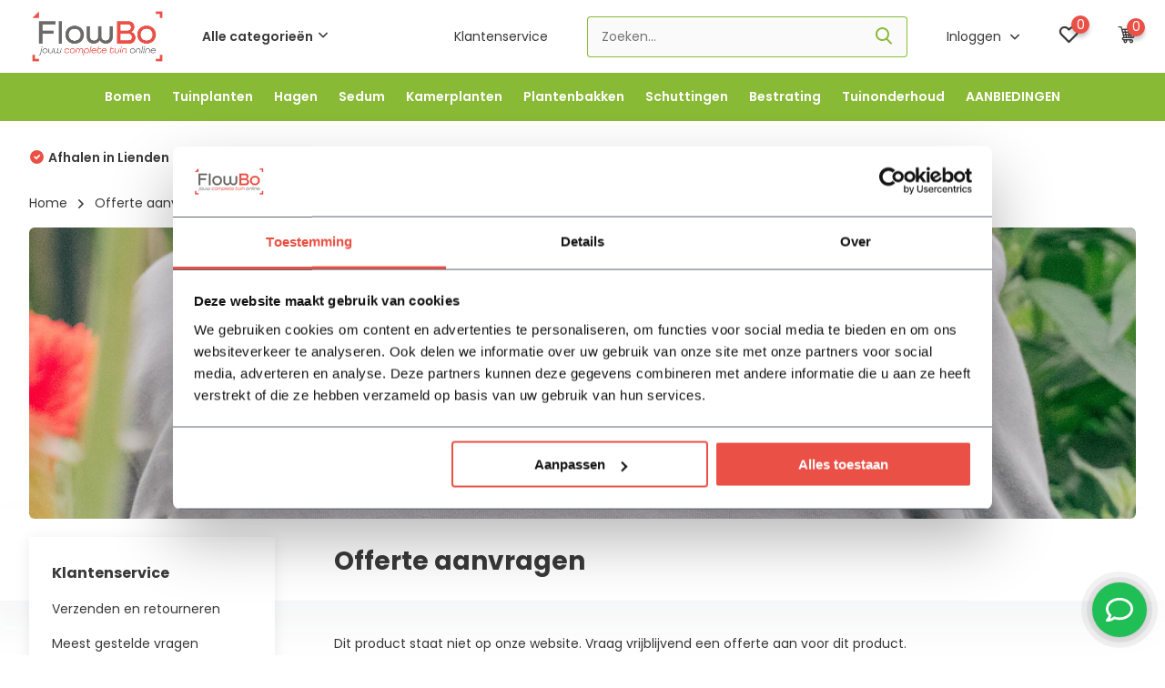

--- FILE ---
content_type: text/html;charset=utf-8
request_url: https://www.flowbo.nl/service/offerte-aanvragen/
body_size: 19247
content:
<!doctype html>
<html lang="nl" class=" enable-overflow">
	<head>
    <meta name="ahrefs-site-verification" content="607c53557c0398e549a2ecd89a271d0f182cb23559c5bad5ddc515367bfb619d">
            <meta charset="utf-8"/>
<!-- [START] 'blocks/head.rain' -->
<!--

  (c) 2008-2026 Lightspeed Netherlands B.V.
  http://www.lightspeedhq.com
  Generated: 30-01-2026 @ 17:37:15

-->
<link rel="canonical" href="https://www.flowbo.nl/service/offerte-aanvragen/"/>
<link rel="alternate" href="https://www.flowbo.nl/index.rss" type="application/rss+xml" title="Nieuwe producten"/>
<meta name="robots" content="noodp,noydir"/>
<meta name="google-site-verification" content="rqde_8Q6u_6kqdycdwBO1D68biAHudiFhgF2u6Db_sA"/>
<meta name="google-site-verification" content="t1dwp9iI9ckAV1yWb-IIRuAsNpa5ZLsRFJkY8yw4nCg"/>
<meta name="google-site-verification" content="3YXn-nlhwQ8YIyBmz3IxWyPwK5Dr5J4jg5IuhmrcwdQ"/>
<meta property="og:url" content="https://www.flowbo.nl/service/offerte-aanvragen/?source=facebook"/>
<meta property="og:site_name" content="Flowbo B.V."/>
<meta property="og:title" content="Offerte aanvragen Flowbo"/>
<meta property="og:description" content="Heb je een tuin ontwerp of materialenlijst en wil je een scherpe prijs? Bij Flowbo kun je vrijblijvend jouw tuintekening uploaden en een offerte opvragen."/>
<script src="https://integration.feedbackcompany.com/feedback-company-lightspeed-wsi.min.js?summary_uuid=e33e63d5-56a6-421e-8e2e-74d96527d31f&extended_uuid=3e4668e9-b6b6-49a9-8a1c-8f23b357398a&detail_selector=h1&language=nl"></script>
<script>
(function(w,d,s,l,i){w[l]=w[l]||[];w[l].push({'gtm.start':
new Date().getTime(),event:'gtm.js'});var f=d.getElementsByTagName(s)[0],
j=d.createElement(s),dl=l!='dataLayer'?'&l='+l:'';j.async=true;j.src=
'https://www.googletagmanager.com/gtm.js?id='+i+dl;f.parentNode.insertBefore(j,f);
})(window,document,'script','dataLayer','GTM-5M63BLLQ');
</script>
<!--[if lt IE 9]>
<script src="https://cdn.webshopapp.com/assets/html5shiv.js?2025-02-20"></script>
<![endif]-->
<!-- [END] 'blocks/head.rain' -->
		<meta http-equiv="x-ua-compatible" content="ie=edge">
		<title>Offerte aanvragen Flowbo - Flowbo B.V.</title>
		<meta name="description" content="Heb je een tuin ontwerp of materialenlijst en wil je een scherpe prijs? Bij Flowbo kun je vrijblijvend jouw tuintekening uploaden en een offerte opvragen.">
		<meta name="keywords" content="Offerte aanvragen Flowbo">
		<meta name="theme-color" content="#ffffff">
		<meta name="MobileOptimized" content="320">
		<meta name="HandheldFriendly" content="true">
		<meta name="viewport" content="width=device-width, initial-scale=1, initial-scale=1, minimum-scale=1, maximum-scale=1, user-scalable=no">
		<meta name="author" content="https://www.dmws.nl/">
		
		<link rel="preconnect" href="https://fonts.googleapis.com">
		<link rel="dns-prefetch" href="https://fonts.googleapis.com">
				<link rel="preconnect" href="//cdn.webshopapp.com/">
		<link rel="dns-prefetch" href="//cdn.webshopapp.com/">
    
    		<link rel="preload" href="https://fonts.googleapis.com/css?family=Poppins:300,400,500,600,700,800,900%7CPoppins:300,400,500,600,700,800,900&display=swap" as="style">
    <link rel="preload" href="https://cdn.webshopapp.com/shops/299846/themes/179435/assets/owl-carousel-min.css?20260105063828" as="style">
    <link rel="preload" href="https://cdn.webshopapp.com/shops/299846/themes/179435/assets/fancybox.css?20260105063828" as="style">
    <link rel="preload" href="https://cdn.webshopapp.com/shops/299846/themes/179435/assets/icomoon.css?20260105063828" as="style">
    <link rel="preload" href="https://cdn.webshopapp.com/shops/299846/themes/179435/assets/compete.css?20260105063828" as="style">
    <link rel="preload" href="https://cdn.webshopapp.com/shops/299846/themes/179435/assets/custom.css?20260105063828" as="style">
    
    <link rel="preload" href="https://cdn.webshopapp.com/shops/299846/themes/179435/assets/jquery-3-4-1-min.js?20260105063828" as="script">
    <link rel="preload" href="https://cdn.webshopapp.com/shops/299846/themes/179435/assets/jquery-ui.js?20260105063828" as="script">
    <link rel="preload" href="https://cdn.webshopapp.com/shops/299846/themes/179435/assets/js-cookie-min.js?20260105063828" as="script">
    <link rel="preload" href="https://cdn.webshopapp.com/shops/299846/themes/179435/assets/owl-carousel-min.js?20260105063828" as="script">
    <link rel="preload" href="https://cdn.webshopapp.com/shops/299846/themes/179435/assets/fancybox.js?20260105063828" as="script">
    <link rel="preload" href="https://cdn.webshopapp.com/shops/299846/themes/179435/assets/lazyload.js?20260105063828" as="script">
    <link rel="preload" href="https://cdn.webshopapp.com/assets/gui.js?2025-02-20" as="script">
    <link rel="preload" href="https://cdn.webshopapp.com/shops/299846/themes/179435/assets/script.js?20260105063828" as="script">
    <link rel="preload" href="https://cdn.webshopapp.com/shops/299846/themes/179435/assets/custom.js?20260105063828" as="script">
        
    <link href="https://fonts.googleapis.com/css?family=Poppins:300,400,500,600,700,800,900%7CPoppins:300,400,500,600,700,800,900&display=swap" rel="stylesheet" type="text/css">
    <link rel="stylesheet" href="https://cdn.webshopapp.com/shops/299846/themes/179435/assets/owl-carousel-min.css?20260105063828" type="text/css">
    <link rel="stylesheet" href="https://cdn.webshopapp.com/shops/299846/themes/179435/assets/fancybox.css?20260105063828" type="text/css">
    <link rel="stylesheet" href="https://cdn.webshopapp.com/shops/299846/themes/179435/assets/icomoon.css?20260105063828" type="text/css">
    <link rel="stylesheet" href="https://cdn.webshopapp.com/shops/299846/themes/179435/assets/compete.css?20260105063828" type="text/css">
    <link rel="stylesheet" href="https://cdn.webshopapp.com/shops/299846/themes/179435/assets/custom.css?20260105063828" type="text/css">
    
    <script src="https://cdn.webshopapp.com/shops/299846/themes/179435/assets/jquery-3-4-1-min.js?20260105063828"></script>

		<link rel="icon" type="image/x-icon" href="https://cdn.webshopapp.com/shops/299846/themes/179435/v/1265868/assets/favicon.ico?20220414151843">
		<link rel="apple-touch-icon" href="https://cdn.webshopapp.com/shops/299846/themes/179435/v/1265868/assets/favicon.ico?20220414151843">
    
    <meta name="msapplication-config" content="https://cdn.webshopapp.com/shops/299846/themes/179435/assets/browserconfig.xml?20260105063828">
<meta property="og:title" content="Offerte aanvragen Flowbo">
<meta property="og:type" content="website"> 
<meta property="og:site_name" content="Flowbo B.V.">
<meta property="og:url" content="https://www.flowbo.nl/">
<meta property="og:image" content="https://cdn.webshopapp.com/shops/299846/themes/179435/v/2791270/assets/big-block-bg.jpg?20260105063828">
<meta name="twitter:title" content="Offerte aanvragen Flowbo">
<meta name="twitter:description" content="Heb je een tuin ontwerp of materialenlijst en wil je een scherpe prijs? Bij Flowbo kun je vrijblijvend jouw tuintekening uploaden en een offerte opvragen.">
<meta name="twitter:site" content="Flowbo B.V.">
<meta name="twitter:card" content="https://cdn.webshopapp.com/shops/299846/themes/179435/v/1264418/assets/logo.png?20220414093734">
<meta name="twitter:image" content="https://cdn.webshopapp.com/shops/299846/themes/179435/v/2791270/assets/big-block-bg.jpg?20260105063828">
<script type="application/ld+json">
  [
        {
      "@context": "http://schema.org/",
      "@type": "Organization",
      "url": "https://www.flowbo.nl/",
      "name": "Flowbo B.V.",
      "legalName": "Flowbo B.V.",
      "description": "Heb je een tuin ontwerp of materialenlijst en wil je een scherpe prijs? Bij Flowbo kun je vrijblijvend jouw tuintekening uploaden en een offerte opvragen.",
      "logo": "https://cdn.webshopapp.com/shops/299846/themes/179435/v/1264418/assets/logo.png?20220414093734",
      "image": "https://cdn.webshopapp.com/shops/299846/themes/179435/v/2791270/assets/big-block-bg.jpg?20260105063828",
      "contactPoint": {
        "@type": "ContactPoint",
        "contactType": "Customer service",
        "telephone": "+31 344 23 44 64"
      },
      "address": {
        "@type": "PostalAddress",
        "streetAddress": "De Hofstede 33",
        "addressLocality": "",
        "postalCode": "4033 BV Lienden",
        "addressCountry": "NL"
      }
         
    },
    { 
      "@context": "http://schema.org", 
      "@type": "WebSite", 
      "url": "https://www.flowbo.nl/", 
      "name": "Flowbo B.V.",
      "description": "Heb je een tuin ontwerp of materialenlijst en wil je een scherpe prijs? Bij Flowbo kun je vrijblijvend jouw tuintekening uploaden en een offerte opvragen.",
      "author": [
        {
          "@type": "Organization",
          "url": "https://www.dmws.nl/",
          "name": "DMWS B.V.",
          "address": {
            "@type": "PostalAddress",
            "streetAddress": "Klokgebouw 195 (Strijp-S)",
            "addressLocality": "Eindhoven",
            "addressRegion": "NB",
            "postalCode": "5617 AB",
            "addressCountry": "NL"
          }
        }
      ]
    }
  ]
</script>    
        <script>
window.Futy = { key: '60df097f62581' };
(function (e, t) {
    var n = e.createElement(t);
    n.async = true;
    n.src = 'https://v1.widget.futy.io/js/futy-widget.js';
    var r = e.getElementsByTagName(t)[0];
    r.parentNode.insertBefore(n, r);
})(document, 'script');
</script>
        
    <!-- Hotjar Tracking Code for https://www.flowbo.nl -->
<script>
    (function(h,o,t,j,a,r){
        h.hj=h.hj||function(){(h.hj.q=h.hj.q||[]).push(arguments)};
        h._hjSettings={hjid:2841382,hjsv:6};
        a=o.getElementsByTagName('head')[0];
        r=o.createElement('script');r.async=1;
        r.src=t+h._hjSettings.hjid+j+h._hjSettings.hjsv;
        a.appendChild(r);
    })(window,document,'https://static.hotjar.com/c/hotjar-','.js?sv=');
</script>
 	    

	</head>
	<body>
    <ul class="hidden-data hidden"><li>299846</li><li>179435</li><li>ja</li><li>nl</li><li>live</li><li>info//flowbo/nl</li><li>https://www.flowbo.nl/</li></ul><header id="top" class="scroll-active"><div class="top-wrap fixed default"><section class="main pos-r"><div class="container pos-r"><div class="d-flex align-center justify-between"><div class="d-flex align-center"><div id="mobile-menu-btn" class="d-none show-1000"><div class="hamburger"><span></span><span></span><span></span><span></span></div></div><a href="https://www.flowbo.nl/account/login/" class="hidden show-575-flex"><i class="icon-login"></i></a><div id="logo" class="d-flex align-center"><a href="https://www.flowbo.nl/" accesskey="h"><img class="hide-1000 desktop-logo" src="https://cdn.webshopapp.com/shops/299846/themes/179435/v/1264418/assets/logo.png?20220414093734" alt="Flowbo B.V." height="80" width="150" /><img class="d-none show-1000 mobile-logo" src="https://cdn.webshopapp.com/shops/299846/themes/179435/v/1264422/assets/logo-mobile.png?20220414093734" alt="Flowbo B.V." height="80" width="150" /></a><div id="catbtn" class="hide-1000 btn-wrap"><a href="https://www.flowbo.nl/catalog/" class="btn">Alle categorieën <i class="icon-arrow-down"></i></a><div class="categorymenu"><div class="wrap d-flex"><ul class="maincategories"><li data-attribute="bomen"><a href="https://www.flowbo.nl/bomen/">Bomen <i class="icon-arrow-right"></i></a></li><li data-attribute="tuinplanten"><a href="https://www.flowbo.nl/tuinplanten/">Tuinplanten <i class="icon-arrow-right"></i></a></li><li data-attribute="hagen"><a href="https://www.flowbo.nl/hagen/">Hagen <i class="icon-arrow-right"></i></a></li><li data-attribute="sedum"><a href="https://www.flowbo.nl/sedum/">Sedum <i class="icon-arrow-right"></i></a></li><li data-attribute="kamerplanten"><a href="https://www.flowbo.nl/kamerplanten/">Kamerplanten <i class="icon-arrow-right"></i></a></li><li data-attribute="plantenbakken"><a href="https://www.flowbo.nl/plantenbakken/">Plantenbakken <i class="icon-arrow-right"></i></a></li><li data-attribute="schuttingen"><a href="https://www.flowbo.nl/schuttingen/">Schuttingen  <i class="icon-arrow-right"></i></a></li><li data-attribute="bestrating"><a href="https://www.flowbo.nl/bestrating/">Bestrating <i class="icon-arrow-right"></i></a></li><li><a href="https://www.flowbo.nl/catalog/" class="more">Bekijk alle categorieën</a></li></ul><div class="subcategories"><div class="wrapper" data-category="bomen"><h4>Bomen</h4><ul><li class="sub"><a href="https://www.flowbo.nl/bomen/fruitbomen/">Fruitbomen</a></li><ul><li><a href="https://www.flowbo.nl/bomen/fruitbomen/appelbomen/">Appelbomen</a></li><li><a href="https://www.flowbo.nl/bomen/fruitbomen/kersenbomen/">Kersenbomen</a></li><li><a href="https://www.flowbo.nl/bomen/fruitbomen/perenbomen/">Perenbomen</a></li><li><a href="https://www.flowbo.nl/bomen/fruitbomen/pruimenbomen/">Pruimenbomen</a></li><li><a href="https://www.flowbo.nl/bomen/fruitbomen/" class="more">Bekijk alles</a></li></ul></ul><ul><li class="sub"><a href="https://www.flowbo.nl/bomen/mediterrane-bomen/">Mediterrane bomen</a></li><ul><li><a href="https://www.flowbo.nl/bomen/mediterrane-bomen/olijfbomen/">Olijfbomen</a></li><li><a href="https://www.flowbo.nl/bomen/mediterrane-bomen/vijgenbomen/">Vijgenbomen</a></li><li><a href="https://www.flowbo.nl/bomen/mediterrane-bomen/steeneiken/">Steeneiken</a></li><li><a href="https://www.flowbo.nl/bomen/mediterrane-bomen/perzische-slaapboom/">Perzische slaapboom</a></li></ul></ul><ul><li class="sub"><a href="https://www.flowbo.nl/bomen/sierbomen/">Sierbomen</a></li><ul><li><a href="https://www.flowbo.nl/bomen/sierbomen/esdoorn/">Esdoorn</a></li><li><a href="https://www.flowbo.nl/bomen/sierbomen/japanse-kers/">Japanse kers</a></li><li><a href="https://www.flowbo.nl/bomen/sierbomen/beverboom/">Beverboom</a></li><li><a href="https://www.flowbo.nl/bomen/sierbomen/knotwilg/">Knotwilg</a></li></ul></ul><ul><li class="sub"><a href="https://www.flowbo.nl/bomen/leibomen/">Leibomen </a></li><ul><li><a href="https://www.flowbo.nl/bomen/leibomen/groenblijvende-leibomen/">Groenblijvende leibomen</a></li><li><a href="https://www.flowbo.nl/bomen/leibomen/bladverliezende-leibomen/">Bladverliezende leibomen </a></li><li><a href="https://www.flowbo.nl/bomen/leibomen/bladhoudende-leibomen/">Bladhoudende leibomen </a></li><li><a href="https://www.flowbo.nl/bomen/leibomen/leilinde/">Leilinde</a></li></ul></ul><ul><li class="sub"><a href="https://www.flowbo.nl/bomen/groenblijvende-bomen/">Groenblijvende bomen</a></li><ul><li><a href="https://www.flowbo.nl/bomen/groenblijvende-bomen/portugese-laurier/">Portugese laurier</a></li></ul></ul><ul><li class="sub"><a href="https://www.flowbo.nl/bomen/dakbomen/">Dakbomen </a></li></ul><ul><li class="sub"><a href="https://www.flowbo.nl/bomen/bolbomen/">Bolbomen </a></li></ul><ul><li class="sub"><a href="https://www.flowbo.nl/bomen/bloesembomen/">Bloesembomen</a></li></ul><ul><li class="sub"><a href="https://www.flowbo.nl/bomen/kleine-bomen/">Kleine bomen</a></li></ul><ul><li class="sub"><a href="https://www.flowbo.nl/bomen/meerstammige-bomen/">Meerstammige bomen</a></li></ul><ul><li class="sub"><a href="https://www.flowbo.nl/bomen/treurbomen/">Treurbomen</a></li></ul><ul><li class="sub"><a href="https://www.flowbo.nl/bomen/zuilbomen/">Zuilbomen </a></li></ul><ul><li class="sub"><a href="https://www.flowbo.nl/bomen/alle-bomen/">Alle bomen </a></li></ul></div><div class="wrapper" data-category="tuinplanten"><h4>Tuinplanten</h4><ul><li class="sub"><a href="https://www.flowbo.nl/tuinplanten/plantenpakketten/">Plantenpakketten</a></li></ul><ul><li class="sub"><a href="https://www.flowbo.nl/tuinplanten/vaste-planten/">Vaste planten</a></li><ul><li><a href="https://www.flowbo.nl/tuinplanten/vaste-planten/lavendel/">Lavendel</a></li><li><a href="https://www.flowbo.nl/tuinplanten/vaste-planten/cotoneaster-dammeri/">Cotoneaster dammeri</a></li><li><a href="https://www.flowbo.nl/tuinplanten/vaste-planten/pampasgras/">Pampasgras</a></li><li><a href="https://www.flowbo.nl/tuinplanten/vaste-planten/anemoon/">Anemoon</a></li><li><a href="https://www.flowbo.nl/tuinplanten/vaste-planten/" class="more">Bekijk alles</a></li></ul></ul><ul><li class="sub"><a href="https://www.flowbo.nl/tuinplanten/klimplanten/">Klimplanten</a></li><ul><li><a href="https://www.flowbo.nl/tuinplanten/klimplanten/clematis/">Clematis</a></li><li><a href="https://www.flowbo.nl/tuinplanten/klimplanten/toscaanse-jasmijn/">Toscaanse Jasmijn</a></li><li><a href="https://www.flowbo.nl/tuinplanten/klimplanten/kamperfoelie/">Kamperfoelie</a></li><li><a href="https://www.flowbo.nl/tuinplanten/klimplanten/passiebloem/">Passiebloem</a></li><li><a href="https://www.flowbo.nl/tuinplanten/klimplanten/" class="more">Bekijk alles</a></li></ul></ul><ul><li class="sub"><a href="https://www.flowbo.nl/tuinplanten/heesters/">Heesters</a></li><ul><li><a href="https://www.flowbo.nl/tuinplanten/heesters/hortensia/">Hortensia</a></li><li><a href="https://www.flowbo.nl/tuinplanten/heesters/pluimhortensia/">Pluimhortensia </a></li><li><a href="https://www.flowbo.nl/tuinplanten/heesters/kornoelje/">Kornoelje</a></li><li><a href="https://www.flowbo.nl/tuinplanten/heesters/vlinderstruik/">Vlinderstruik</a></li><li><a href="https://www.flowbo.nl/tuinplanten/heesters/" class="more">Bekijk alles</a></li></ul></ul><ul><li class="sub"><a href="https://www.flowbo.nl/tuinplanten/siergrassen/">Siergrassen</a></li><ul><li><a href="https://www.flowbo.nl/tuinplanten/siergrassen/lampenpoetsersgras/">Lampenpoetsersgras</a></li><li><a href="https://www.flowbo.nl/tuinplanten/siergrassen/carex-morrowii/">Carex morrowii</a></li><li><a href="https://www.flowbo.nl/tuinplanten/siergrassen/japans-bloedgras/">Japans bloedgras</a></li><li><a href="https://www.flowbo.nl/tuinplanten/siergrassen/vedergras/">Vedergras</a></li><li><a href="https://www.flowbo.nl/tuinplanten/siergrassen/" class="more">Bekijk alles</a></li></ul></ul><ul><li class="sub"><a href="https://www.flowbo.nl/tuinplanten/schaduwplanten/">Schaduwplanten</a></li></ul><ul><li class="sub"><a href="https://www.flowbo.nl/tuinplanten/bodembedekkers/">Bodembedekkers</a></li><ul><li><a href="https://www.flowbo.nl/tuinplanten/bodembedekkers/maagdenpalm/">Maagdenpalm</a></li></ul></ul></div><div class="wrapper" data-category="hagen"><h4>Hagen</h4><ul><li class="sub"><a href="https://www.flowbo.nl/hagen/hagen/">Hagen</a></li></ul><ul><li class="sub"><a href="https://www.flowbo.nl/hagen/fruitstruiken/">Fruitstruiken</a></li><ul><li><a href="https://www.flowbo.nl/hagen/fruitstruiken/frambozen-struik/">Frambozen struik</a></li><li><a href="https://www.flowbo.nl/hagen/fruitstruiken/druiven-struik/">Druiven struik</a></li><li><a href="https://www.flowbo.nl/hagen/fruitstruiken/bramen-struik/">Bramen struik</a></li><li><a href="https://www.flowbo.nl/hagen/fruitstruiken/bessen-struik/">Bessen struik</a></li></ul></ul></div><div class="wrapper" data-category="sedum"><h4>Sedum</h4></div><div class="wrapper" data-category="kamerplanten"><h4>Kamerplanten</h4></div><div class="wrapper" data-category="plantenbakken"><h4>Plantenbakken</h4><ul><li class="sub"><a href="https://www.flowbo.nl/plantenbakken/ficonstone-plantenbakken/">Ficonstone plantenbakken</a></li><ul><li><a href="https://www.flowbo.nl/plantenbakken/ficonstone-plantenbakken/vierkante-plantenbakken/">Vierkante plantenbakken</a></li><li><a href="https://www.flowbo.nl/plantenbakken/ficonstone-plantenbakken/rechthoekige-plantenbakken/">Rechthoekige plantenbakken</a></li><li><a href="https://www.flowbo.nl/plantenbakken/ficonstone-plantenbakken/ronde-plantenbakken/">Ronde plantenbakken</a></li></ul></ul><ul><li class="sub"><a href="https://www.flowbo.nl/plantenbakken/sandstone-plantenbakken/">Sandstone plantenbakken</a></li></ul><ul><li class="sub"><a href="https://www.flowbo.nl/plantenbakken/fiberstone-plantenbakken/">Fiberstone plantenbakken</a></li><ul><li><a href="https://www.flowbo.nl/plantenbakken/fiberstone-plantenbakken/vierkante-plantenbakken/">Vierkante plantenbakken</a></li><li><a href="https://www.flowbo.nl/plantenbakken/fiberstone-plantenbakken/rechthoekige-plantenbakken/">Rechthoekige plantenbakken</a></li><li><a href="https://www.flowbo.nl/plantenbakken/fiberstone-plantenbakken/ronde-plantenbakken/">Ronde plantenbakken</a></li></ul></ul><ul><li class="sub"><a href="https://www.flowbo.nl/plantenbakken/plantenwand/">Plantenwand</a></li></ul><ul><li class="sub"><a href="https://www.flowbo.nl/plantenbakken/accessoires/">Accessoires</a></li></ul></div><div class="wrapper" data-category="schuttingen"><h4>Schuttingen </h4><ul><li class="sub"><a href="https://www.flowbo.nl/schuttingen/houten-schuttingen/">Houten schuttingen </a></li></ul><ul><li class="sub"><a href="https://www.flowbo.nl/schuttingen/kastanjepalen/">Kastanjepalen</a></li></ul><ul><li class="sub"><a href="https://www.flowbo.nl/schuttingen/heidematten/">Heidematten</a></li></ul><ul><li class="sub"><a href="https://www.flowbo.nl/schuttingen/bamboeschuttingen/">Bamboeschuttingen</a></li></ul><ul><li class="sub"><a href="https://www.flowbo.nl/schuttingen/bevestigingsmateriaal-schutting/">Bevestigingsmateriaal schutting</a></li></ul><ul><li class="sub"><a href="https://www.flowbo.nl/schuttingen/wilgenschuttingen/">Wilgenschuttingen</a></li></ul><ul><li class="sub"><a href="https://www.flowbo.nl/schuttingen/schuttingpalen/">Schuttingpalen</a></li></ul><ul><li class="sub"><a href="https://www.flowbo.nl/schuttingen/rietschuttingen/">Rietschuttingen</a></li></ul><ul><li class="sub"><a href="https://www.flowbo.nl/schuttingen/boomschorsschuttingen/">Boomschorsschuttingen</a></li></ul><ul><li class="sub"><a href="https://www.flowbo.nl/schuttingen/schuttingdeuren/">Schuttingdeuren </a></li></ul></div><div class="wrapper" data-category="bestrating"><h4>Bestrating</h4><ul><li class="sub"><a href="https://www.flowbo.nl/bestrating/tuintegels/">Tuintegels</a></li><ul><li><a href="https://www.flowbo.nl/bestrating/tuintegels/tuin-bestrating/">Tuin bestrating </a></li><li><a href="https://www.flowbo.nl/bestrating/tuintegels/oprit-bestrating/">Oprit bestrating</a></li></ul></ul><ul><li class="sub"><a href="https://www.flowbo.nl/bestrating/opsluitbanden/">Opsluitbanden</a></li></ul><ul><li class="sub"><a href="https://www.flowbo.nl/bestrating/stapelblokken-border/">Stapelblokken border</a></li></ul><ul><li class="sub"><a href="https://www.flowbo.nl/bestrating/grind-en-split/">Grind en split</a></li></ul></div><div class="wrapper" data-category="tuinonderhoud"><h4>Tuinonderhoud</h4><ul><li class="sub"><a href="https://www.flowbo.nl/tuinonderhoud/potgrond/">Potgrond</a></li></ul><ul><li class="sub"><a href="https://www.flowbo.nl/tuinonderhoud/overige-accessoires/">Overige accessoires</a></li></ul></div><div class="wrapper" data-category="aanbiedingen"><h4>AANBIEDINGEN</h4></div></div></div></div></div></div></div><div class="d-flex align-center justify-end top-nav"><a href="/service/" class="hide-1000">Klantenservice </a><div id="showSearch" class="hide-575"><input type="search" value="" placeholder="Zoeken..."><button type="submit" title="Zoeken" disabled="disabled"><i class="icon-search"></i></button></div><div class="login with-drop hide-575"><a href="https://www.flowbo.nl/account/login/"><span>Inloggen <i class="icon-arrow-down"></i></span></a><div class="dropdown"><form method="post" id="formLogin" action="https://www.flowbo.nl/account/loginPost/?return=https://www.flowbo.nl/service/offerte-aanvragen/"><h3>Inloggen</h3><p>Maak bestellen nóg makkelijker!</p><div><label for="formLoginEmail">E-mailadres<span class="c-negatives">*</span></label><input type="email" id="formLoginEmail" name="email" placeholder="E-mailadres" autocomplete='email' tabindex=1 required></div><div><label for="formLoginPassword">Wachtwoord</label><a href="https://www.flowbo.nl/account/password/" class="forgot" tabindex=6>Wachtwoord vergeten?</a><input type="password" id="formLoginPassword" name="password" placeholder="Wachtwoord" autocomplete="current-password" tabindex=2 required></div><div><input type="hidden" name="key" value="bd4a1350d41da88f2b835c4a0c6cc042" /><input type="hidden" name="type" value="login" /><button type="submit" onclick="$('#formLogin').submit(); return false;" class="btn" tabindex=3>Inloggen</button></div></form><div><p class="register">Nog geen account? <a href="https://www.flowbo.nl/account/register/" tabindex=5>Account aanmaken</a></p></div></div></div><div class="favorites"><a href="https://www.flowbo.nl/account/wishlist/" class="count"><span class="items" data-wishlist-items="">0</span><i class="icon-wishlist"></i></a></div><div class="cart with-drop"><a href="https://www.flowbo.nl/cart/" class="count"><span>0</span><i class="icon-cart5"></i></a><div class="dropdown"><h3>Winkelwagen</h3><i class="icon-close hidden show-575"></i><p>Uw winkelwagen is leeg</p></div></div></div></div></div><div class="search-autocomplete"><div id="searchExpanded"><div class="container pos-r d-flex align-center"><form action="https://www.flowbo.nl/search/" method="get" id="formSearch"  class="search-form d-flex align-center"  data-search-type="desktop"><span onclick="$(this).closest('form').submit();" title="Zoeken" class="search-icon"><i class="icon-search"></i></span><input type="text" name="q" autocomplete="off"  value="" placeholder="Zoeken" class="standard-input" data-input="desktop"/></form><div class="close hide-575">Sluiten</div></div><div class="overlay hide-575"></div></div><div class="container pos-r"><div id="searchResults" class="results-wrap with-filter with-cats" data-search-type="desktop"><div class="close"><i class="icon-close"></i></div><h4>Categorieën</h4><div class="categories hidden"><ul class="d-flex"></ul></div><div class="d-flex justify-between"><div class="filter-scroll-wrap"><div class="filter-scroll"><div class="subtitle title-font">Filters</div><form data-search-type="desktop"><div class="filter-boxes"><div class="filter-wrap sort"><select name="sort" class="custom-select"></select></div></div><div class="filter-boxes custom-filters"></div></form></div></div><ul class="search-products products-livesearch"></ul></div><div class="more"><a href="#" class="btn accent">Bekijk alle resultaten <span>(0)</span></a></div></div></div></div></section><section id="menu" class="hide-1000 megamenu"><div class="container"><nav class="menu"><ul class="d-flex mm-menu align-center"><li class="item has-children"><a class="itemLink" href="https://www.flowbo.nl/bomen/" title="Bomen">Bomen</a><ul class="subnav"><li class="subitem has-children"><a class="subitemLink " href="https://www.flowbo.nl/bomen/fruitbomen/" title="Fruitbomen">Fruitbomen</a><ul class="subsubnav"><li class="subitem"><a class="subitemLink" href="https://www.flowbo.nl/bomen/fruitbomen/appelbomen/" title="Appelbomen">Appelbomen</a></li><li class="subitem"><a class="subitemLink" href="https://www.flowbo.nl/bomen/fruitbomen/kersenbomen/" title="Kersenbomen">Kersenbomen</a></li><li class="subitem"><a class="subitemLink" href="https://www.flowbo.nl/bomen/fruitbomen/perenbomen/" title="Perenbomen">Perenbomen</a></li><li class="subitem"><a class="subitemLink" href="https://www.flowbo.nl/bomen/fruitbomen/pruimenbomen/" title="Pruimenbomen">Pruimenbomen</a></li><li><a href="https://www.flowbo.nl/bomen/fruitbomen/" class="more">Bekijk alles</a></li></ul></li><li class="subitem has-children"><a class="subitemLink " href="https://www.flowbo.nl/bomen/mediterrane-bomen/" title="Mediterrane bomen">Mediterrane bomen</a><ul class="subsubnav"><li class="subitem"><a class="subitemLink" href="https://www.flowbo.nl/bomen/mediterrane-bomen/olijfbomen/" title="Olijfbomen">Olijfbomen</a></li><li class="subitem"><a class="subitemLink" href="https://www.flowbo.nl/bomen/mediterrane-bomen/vijgenbomen/" title="Vijgenbomen">Vijgenbomen</a></li><li class="subitem"><a class="subitemLink" href="https://www.flowbo.nl/bomen/mediterrane-bomen/steeneiken/" title="Steeneiken">Steeneiken</a></li><li class="subitem"><a class="subitemLink" href="https://www.flowbo.nl/bomen/mediterrane-bomen/perzische-slaapboom/" title="Perzische slaapboom">Perzische slaapboom</a></li></ul></li><li class="subitem has-children"><a class="subitemLink " href="https://www.flowbo.nl/bomen/sierbomen/" title="Sierbomen">Sierbomen</a><ul class="subsubnav"><li class="subitem"><a class="subitemLink" href="https://www.flowbo.nl/bomen/sierbomen/esdoorn/" title="Esdoorn">Esdoorn</a></li><li class="subitem"><a class="subitemLink" href="https://www.flowbo.nl/bomen/sierbomen/japanse-kers/" title="Japanse kers">Japanse kers</a></li><li class="subitem"><a class="subitemLink" href="https://www.flowbo.nl/bomen/sierbomen/beverboom/" title="Beverboom">Beverboom</a></li><li class="subitem"><a class="subitemLink" href="https://www.flowbo.nl/bomen/sierbomen/knotwilg/" title="Knotwilg">Knotwilg</a></li></ul></li><li class="subitem has-children"><a class="subitemLink " href="https://www.flowbo.nl/bomen/leibomen/" title="Leibomen ">Leibomen </a><ul class="subsubnav"><li class="subitem"><a class="subitemLink" href="https://www.flowbo.nl/bomen/leibomen/groenblijvende-leibomen/" title="Groenblijvende leibomen">Groenblijvende leibomen</a></li><li class="subitem"><a class="subitemLink" href="https://www.flowbo.nl/bomen/leibomen/bladverliezende-leibomen/" title="Bladverliezende leibomen ">Bladverliezende leibomen </a></li><li class="subitem"><a class="subitemLink" href="https://www.flowbo.nl/bomen/leibomen/bladhoudende-leibomen/" title="Bladhoudende leibomen ">Bladhoudende leibomen </a></li><li class="subitem"><a class="subitemLink" href="https://www.flowbo.nl/bomen/leibomen/leilinde/" title="Leilinde">Leilinde</a></li></ul></li><li class="subitem has-children"><a class="subitemLink " href="https://www.flowbo.nl/bomen/groenblijvende-bomen/" title="Groenblijvende bomen">Groenblijvende bomen</a><ul class="subsubnav"><li class="subitem"><a class="subitemLink" href="https://www.flowbo.nl/bomen/groenblijvende-bomen/portugese-laurier/" title="Portugese laurier">Portugese laurier</a></li></ul></li><li class="subitem"><a class="subitemLink " href="https://www.flowbo.nl/bomen/dakbomen/" title="Dakbomen ">Dakbomen </a></li><li class="subitem"><a class="subitemLink " href="https://www.flowbo.nl/bomen/bolbomen/" title="Bolbomen ">Bolbomen </a></li><li class="subitem"><a class="subitemLink " href="https://www.flowbo.nl/bomen/bloesembomen/" title="Bloesembomen">Bloesembomen</a></li><li class="subitem"><a class="subitemLink " href="https://www.flowbo.nl/bomen/kleine-bomen/" title="Kleine bomen">Kleine bomen</a></li><li class="subitem"><a class="subitemLink " href="https://www.flowbo.nl/bomen/meerstammige-bomen/" title="Meerstammige bomen">Meerstammige bomen</a></li><li class="subitem"><a class="subitemLink " href="https://www.flowbo.nl/bomen/treurbomen/" title="Treurbomen">Treurbomen</a></li><li class="subitem"><a class="subitemLink " href="https://www.flowbo.nl/bomen/zuilbomen/" title="Zuilbomen ">Zuilbomen </a></li><li class="subitem"><a class="subitemLink " href="https://www.flowbo.nl/bomen/alle-bomen/" title="Alle bomen ">Alle bomen </a></li></ul></li><li class="item has-children"><a class="itemLink" href="https://www.flowbo.nl/tuinplanten/" title="Tuinplanten">Tuinplanten</a><ul class="subnav"><li class="subitem"><a class="subitemLink " href="https://www.flowbo.nl/tuinplanten/plantenpakketten/" title="Plantenpakketten">Plantenpakketten</a></li><li class="subitem has-children"><a class="subitemLink " href="https://www.flowbo.nl/tuinplanten/vaste-planten/" title="Vaste planten">Vaste planten</a><ul class="subsubnav"><li class="subitem"><a class="subitemLink" href="https://www.flowbo.nl/tuinplanten/vaste-planten/lavendel/" title="Lavendel">Lavendel</a></li><li class="subitem"><a class="subitemLink" href="https://www.flowbo.nl/tuinplanten/vaste-planten/cotoneaster-dammeri/" title="Cotoneaster dammeri">Cotoneaster dammeri</a></li><li class="subitem"><a class="subitemLink" href="https://www.flowbo.nl/tuinplanten/vaste-planten/pampasgras/" title="Pampasgras">Pampasgras</a></li><li class="subitem"><a class="subitemLink" href="https://www.flowbo.nl/tuinplanten/vaste-planten/anemoon/" title="Anemoon">Anemoon</a></li><li><a href="https://www.flowbo.nl/tuinplanten/vaste-planten/" class="more">Bekijk alles</a></li></ul></li><li class="subitem has-children"><a class="subitemLink " href="https://www.flowbo.nl/tuinplanten/klimplanten/" title="Klimplanten">Klimplanten</a><ul class="subsubnav"><li class="subitem"><a class="subitemLink" href="https://www.flowbo.nl/tuinplanten/klimplanten/clematis/" title="Clematis">Clematis</a></li><li class="subitem"><a class="subitemLink" href="https://www.flowbo.nl/tuinplanten/klimplanten/toscaanse-jasmijn/" title="Toscaanse Jasmijn">Toscaanse Jasmijn</a></li><li class="subitem"><a class="subitemLink" href="https://www.flowbo.nl/tuinplanten/klimplanten/kamperfoelie/" title="Kamperfoelie">Kamperfoelie</a></li><li class="subitem"><a class="subitemLink" href="https://www.flowbo.nl/tuinplanten/klimplanten/passiebloem/" title="Passiebloem">Passiebloem</a></li><li><a href="https://www.flowbo.nl/tuinplanten/klimplanten/" class="more">Bekijk alles</a></li></ul></li><li class="subitem has-children"><a class="subitemLink " href="https://www.flowbo.nl/tuinplanten/heesters/" title="Heesters">Heesters</a><ul class="subsubnav"><li class="subitem"><a class="subitemLink" href="https://www.flowbo.nl/tuinplanten/heesters/hortensia/" title="Hortensia">Hortensia</a></li><li class="subitem"><a class="subitemLink" href="https://www.flowbo.nl/tuinplanten/heesters/pluimhortensia/" title="Pluimhortensia ">Pluimhortensia </a></li><li class="subitem"><a class="subitemLink" href="https://www.flowbo.nl/tuinplanten/heesters/kornoelje/" title="Kornoelje">Kornoelje</a></li><li class="subitem"><a class="subitemLink" href="https://www.flowbo.nl/tuinplanten/heesters/vlinderstruik/" title="Vlinderstruik">Vlinderstruik</a></li><li><a href="https://www.flowbo.nl/tuinplanten/heesters/" class="more">Bekijk alles</a></li></ul></li><li class="subitem has-children"><a class="subitemLink " href="https://www.flowbo.nl/tuinplanten/siergrassen/" title="Siergrassen">Siergrassen</a><ul class="subsubnav"><li class="subitem"><a class="subitemLink" href="https://www.flowbo.nl/tuinplanten/siergrassen/lampenpoetsersgras/" title="Lampenpoetsersgras">Lampenpoetsersgras</a></li><li class="subitem"><a class="subitemLink" href="https://www.flowbo.nl/tuinplanten/siergrassen/carex-morrowii/" title="Carex morrowii">Carex morrowii</a></li><li class="subitem"><a class="subitemLink" href="https://www.flowbo.nl/tuinplanten/siergrassen/japans-bloedgras/" title="Japans bloedgras">Japans bloedgras</a></li><li class="subitem"><a class="subitemLink" href="https://www.flowbo.nl/tuinplanten/siergrassen/vedergras/" title="Vedergras">Vedergras</a></li><li><a href="https://www.flowbo.nl/tuinplanten/siergrassen/" class="more">Bekijk alles</a></li></ul></li><li class="subitem"><a class="subitemLink " href="https://www.flowbo.nl/tuinplanten/schaduwplanten/" title="Schaduwplanten">Schaduwplanten</a></li><li class="subitem has-children"><a class="subitemLink " href="https://www.flowbo.nl/tuinplanten/bodembedekkers/" title="Bodembedekkers">Bodembedekkers</a><ul class="subsubnav"><li class="subitem"><a class="subitemLink" href="https://www.flowbo.nl/tuinplanten/bodembedekkers/maagdenpalm/" title="Maagdenpalm">Maagdenpalm</a></li></ul></li></ul></li><li class="item has-children"><a class="itemLink" href="https://www.flowbo.nl/hagen/" title="Hagen">Hagen</a><ul class="subnav"><li class="subitem"><a class="subitemLink " href="https://www.flowbo.nl/hagen/hagen/" title="Hagen">Hagen</a></li><li class="subitem has-children"><a class="subitemLink " href="https://www.flowbo.nl/hagen/fruitstruiken/" title="Fruitstruiken">Fruitstruiken</a><ul class="subsubnav"><li class="subitem"><a class="subitemLink" href="https://www.flowbo.nl/hagen/fruitstruiken/frambozen-struik/" title="Frambozen struik">Frambozen struik</a></li><li class="subitem"><a class="subitemLink" href="https://www.flowbo.nl/hagen/fruitstruiken/druiven-struik/" title="Druiven struik">Druiven struik</a></li><li class="subitem"><a class="subitemLink" href="https://www.flowbo.nl/hagen/fruitstruiken/bramen-struik/" title="Bramen struik">Bramen struik</a></li><li class="subitem"><a class="subitemLink" href="https://www.flowbo.nl/hagen/fruitstruiken/bessen-struik/" title="Bessen struik">Bessen struik</a></li></ul></li></ul></li><li class="item"><a class="itemLink" href="https://www.flowbo.nl/sedum/" title="Sedum">Sedum</a></li><li class="item"><a class="itemLink" href="https://www.flowbo.nl/kamerplanten/" title="Kamerplanten">Kamerplanten</a></li><li class="item has-children"><a class="itemLink" href="https://www.flowbo.nl/plantenbakken/" title="Plantenbakken">Plantenbakken</a><ul class="subnav"><li class="subitem has-children"><a class="subitemLink " href="https://www.flowbo.nl/plantenbakken/ficonstone-plantenbakken/" title="Ficonstone plantenbakken">Ficonstone plantenbakken</a><ul class="subsubnav"><li class="subitem"><a class="subitemLink" href="https://www.flowbo.nl/plantenbakken/ficonstone-plantenbakken/vierkante-plantenbakken/" title="Vierkante plantenbakken">Vierkante plantenbakken</a></li><li class="subitem"><a class="subitemLink" href="https://www.flowbo.nl/plantenbakken/ficonstone-plantenbakken/rechthoekige-plantenbakken/" title="Rechthoekige plantenbakken">Rechthoekige plantenbakken</a></li><li class="subitem"><a class="subitemLink" href="https://www.flowbo.nl/plantenbakken/ficonstone-plantenbakken/ronde-plantenbakken/" title="Ronde plantenbakken">Ronde plantenbakken</a></li></ul></li><li class="subitem"><a class="subitemLink " href="https://www.flowbo.nl/plantenbakken/sandstone-plantenbakken/" title="Sandstone plantenbakken">Sandstone plantenbakken</a></li><li class="subitem has-children"><a class="subitemLink " href="https://www.flowbo.nl/plantenbakken/fiberstone-plantenbakken/" title="Fiberstone plantenbakken">Fiberstone plantenbakken</a><ul class="subsubnav"><li class="subitem"><a class="subitemLink" href="https://www.flowbo.nl/plantenbakken/fiberstone-plantenbakken/vierkante-plantenbakken/" title="Vierkante plantenbakken">Vierkante plantenbakken</a></li><li class="subitem"><a class="subitemLink" href="https://www.flowbo.nl/plantenbakken/fiberstone-plantenbakken/rechthoekige-plantenbakken/" title="Rechthoekige plantenbakken">Rechthoekige plantenbakken</a></li><li class="subitem"><a class="subitemLink" href="https://www.flowbo.nl/plantenbakken/fiberstone-plantenbakken/ronde-plantenbakken/" title="Ronde plantenbakken">Ronde plantenbakken</a></li></ul></li><li class="subitem"><a class="subitemLink " href="https://www.flowbo.nl/plantenbakken/plantenwand/" title="Plantenwand">Plantenwand</a></li><li class="subitem"><a class="subitemLink " href="https://www.flowbo.nl/plantenbakken/accessoires/" title="Accessoires">Accessoires</a></li></ul></li><li class="item has-children"><a class="itemLink" href="https://www.flowbo.nl/schuttingen/" title="Schuttingen ">Schuttingen </a><ul class="subnav"><li class="subitem"><a class="subitemLink " href="https://www.flowbo.nl/schuttingen/houten-schuttingen/" title="Houten schuttingen ">Houten schuttingen </a></li><li class="subitem"><a class="subitemLink " href="https://www.flowbo.nl/schuttingen/kastanjepalen/" title="Kastanjepalen">Kastanjepalen</a></li><li class="subitem"><a class="subitemLink " href="https://www.flowbo.nl/schuttingen/heidematten/" title="Heidematten">Heidematten</a></li><li class="subitem"><a class="subitemLink " href="https://www.flowbo.nl/schuttingen/bamboeschuttingen/" title="Bamboeschuttingen">Bamboeschuttingen</a></li><li class="subitem"><a class="subitemLink " href="https://www.flowbo.nl/schuttingen/bevestigingsmateriaal-schutting/" title="Bevestigingsmateriaal schutting">Bevestigingsmateriaal schutting</a></li><li class="subitem"><a class="subitemLink " href="https://www.flowbo.nl/schuttingen/wilgenschuttingen/" title="Wilgenschuttingen">Wilgenschuttingen</a></li><li class="subitem"><a class="subitemLink " href="https://www.flowbo.nl/schuttingen/schuttingpalen/" title="Schuttingpalen">Schuttingpalen</a></li><li class="subitem"><a class="subitemLink " href="https://www.flowbo.nl/schuttingen/rietschuttingen/" title="Rietschuttingen">Rietschuttingen</a></li><li class="subitem"><a class="subitemLink " href="https://www.flowbo.nl/schuttingen/boomschorsschuttingen/" title="Boomschorsschuttingen">Boomschorsschuttingen</a></li><li class="subitem"><a class="subitemLink " href="https://www.flowbo.nl/schuttingen/schuttingdeuren/" title="Schuttingdeuren ">Schuttingdeuren </a></li></ul></li><li class="item has-children"><a class="itemLink" href="https://www.flowbo.nl/bestrating/" title="Bestrating">Bestrating</a><ul class="subnav"><li class="subitem has-children"><a class="subitemLink " href="https://www.flowbo.nl/bestrating/tuintegels/" title="Tuintegels">Tuintegels</a><ul class="subsubnav"><li class="subitem"><a class="subitemLink" href="https://www.flowbo.nl/bestrating/tuintegels/tuin-bestrating/" title="Tuin bestrating ">Tuin bestrating </a></li><li class="subitem"><a class="subitemLink" href="https://www.flowbo.nl/bestrating/tuintegels/oprit-bestrating/" title="Oprit bestrating">Oprit bestrating</a></li></ul></li><li class="subitem"><a class="subitemLink " href="https://www.flowbo.nl/bestrating/opsluitbanden/" title="Opsluitbanden">Opsluitbanden</a></li><li class="subitem"><a class="subitemLink " href="https://www.flowbo.nl/bestrating/stapelblokken-border/" title="Stapelblokken border">Stapelblokken border</a></li><li class="subitem"><a class="subitemLink " href="https://www.flowbo.nl/bestrating/grind-en-split/" title="Grind en split">Grind en split</a></li></ul></li><li class="item has-children"><a class="itemLink" href="https://www.flowbo.nl/tuinonderhoud/" title="Tuinonderhoud">Tuinonderhoud</a><ul class="subnav"><li class="subitem"><a class="subitemLink " href="https://www.flowbo.nl/tuinonderhoud/potgrond/" title="Potgrond">Potgrond</a></li><li class="subitem"><a class="subitemLink " href="https://www.flowbo.nl/tuinonderhoud/overige-accessoires/" title="Overige accessoires">Overige accessoires</a></li></ul></li><li class="item"><a class="itemLink" href="https://www.flowbo.nl/aanbiedingen/" title="AANBIEDINGEN">AANBIEDINGEN</a></li></ul></nav></div></section><div id="mobileMenu" class="hide"><div class="wrap"><ul><li class="all hidden"><a href="#"><i class="icon-nav-left"></i>Alle categorieën</a></li><li class="cat has-children"><a class="itemLink" href="https://www.flowbo.nl/bomen/" title="Bomen">Bomen<i class="icon-arrow-right"></i></a><ul class="subnav hidden"><li class="subitem has-children"><a class="subitemLink" href="https://www.flowbo.nl/bomen/fruitbomen/" title="Fruitbomen">Fruitbomen<i class="icon-arrow-right"></i></a><ul class="subsubnav hidden"><li class="subitem"><a class="subitemLink" href="https://www.flowbo.nl/bomen/fruitbomen/appelbomen/" title="Appelbomen">Appelbomen</a></li><li class="subitem"><a class="subitemLink" href="https://www.flowbo.nl/bomen/fruitbomen/kersenbomen/" title="Kersenbomen">Kersenbomen</a></li><li class="subitem"><a class="subitemLink" href="https://www.flowbo.nl/bomen/fruitbomen/perenbomen/" title="Perenbomen">Perenbomen</a></li><li class="subitem"><a class="subitemLink" href="https://www.flowbo.nl/bomen/fruitbomen/pruimenbomen/" title="Pruimenbomen">Pruimenbomen</a></li><li class="subitem"><a class="subitemLink" href="https://www.flowbo.nl/bomen/fruitbomen/notenbomen/" title="Notenbomen">Notenbomen</a></li><li class="subitem"><a class="subitemLink" href="https://www.flowbo.nl/bomen/fruitbomen/oude-fruitbomen/" title="Oude fruitbomen">Oude fruitbomen</a></li><li class="subitem"><a class="subitemLink" href="https://www.flowbo.nl/bomen/fruitbomen/kweepeer/" title="Kweepeer">Kweepeer</a></li></ul></li><li class="subitem has-children"><a class="subitemLink" href="https://www.flowbo.nl/bomen/mediterrane-bomen/" title="Mediterrane bomen">Mediterrane bomen<i class="icon-arrow-right"></i></a><ul class="subsubnav hidden"><li class="subitem"><a class="subitemLink" href="https://www.flowbo.nl/bomen/mediterrane-bomen/olijfbomen/" title="Olijfbomen">Olijfbomen</a></li><li class="subitem"><a class="subitemLink" href="https://www.flowbo.nl/bomen/mediterrane-bomen/vijgenbomen/" title="Vijgenbomen">Vijgenbomen</a></li><li class="subitem"><a class="subitemLink" href="https://www.flowbo.nl/bomen/mediterrane-bomen/steeneiken/" title="Steeneiken">Steeneiken</a></li><li class="subitem"><a class="subitemLink" href="https://www.flowbo.nl/bomen/mediterrane-bomen/perzische-slaapboom/" title="Perzische slaapboom">Perzische slaapboom</a></li></ul></li><li class="subitem has-children"><a class="subitemLink" href="https://www.flowbo.nl/bomen/sierbomen/" title="Sierbomen">Sierbomen<i class="icon-arrow-right"></i></a><ul class="subsubnav hidden"><li class="subitem"><a class="subitemLink" href="https://www.flowbo.nl/bomen/sierbomen/esdoorn/" title="Esdoorn">Esdoorn</a></li><li class="subitem"><a class="subitemLink" href="https://www.flowbo.nl/bomen/sierbomen/japanse-kers/" title="Japanse kers">Japanse kers</a></li><li class="subitem"><a class="subitemLink" href="https://www.flowbo.nl/bomen/sierbomen/beverboom/" title="Beverboom">Beverboom</a></li><li class="subitem"><a class="subitemLink" href="https://www.flowbo.nl/bomen/sierbomen/knotwilg/" title="Knotwilg">Knotwilg</a></li></ul></li><li class="subitem has-children"><a class="subitemLink" href="https://www.flowbo.nl/bomen/leibomen/" title="Leibomen ">Leibomen <i class="icon-arrow-right"></i></a><ul class="subsubnav hidden"><li class="subitem"><a class="subitemLink" href="https://www.flowbo.nl/bomen/leibomen/groenblijvende-leibomen/" title="Groenblijvende leibomen">Groenblijvende leibomen</a></li><li class="subitem"><a class="subitemLink" href="https://www.flowbo.nl/bomen/leibomen/bladverliezende-leibomen/" title="Bladverliezende leibomen ">Bladverliezende leibomen </a></li><li class="subitem"><a class="subitemLink" href="https://www.flowbo.nl/bomen/leibomen/bladhoudende-leibomen/" title="Bladhoudende leibomen ">Bladhoudende leibomen </a></li><li class="subitem"><a class="subitemLink" href="https://www.flowbo.nl/bomen/leibomen/leilinde/" title="Leilinde">Leilinde</a></li></ul></li><li class="subitem has-children"><a class="subitemLink" href="https://www.flowbo.nl/bomen/groenblijvende-bomen/" title="Groenblijvende bomen">Groenblijvende bomen<i class="icon-arrow-right"></i></a><ul class="subsubnav hidden"><li class="subitem"><a class="subitemLink" href="https://www.flowbo.nl/bomen/groenblijvende-bomen/portugese-laurier/" title="Portugese laurier">Portugese laurier</a></li></ul></li><li class="subitem"><a class="subitemLink" href="https://www.flowbo.nl/bomen/dakbomen/" title="Dakbomen ">Dakbomen </a></li><li class="subitem"><a class="subitemLink" href="https://www.flowbo.nl/bomen/bolbomen/" title="Bolbomen ">Bolbomen </a></li><li class="subitem"><a class="subitemLink" href="https://www.flowbo.nl/bomen/bloesembomen/" title="Bloesembomen">Bloesembomen</a></li><li class="subitem"><a class="subitemLink" href="https://www.flowbo.nl/bomen/kleine-bomen/" title="Kleine bomen">Kleine bomen</a></li><li class="subitem"><a class="subitemLink" href="https://www.flowbo.nl/bomen/meerstammige-bomen/" title="Meerstammige bomen">Meerstammige bomen</a></li><li class="subitem"><a class="subitemLink" href="https://www.flowbo.nl/bomen/treurbomen/" title="Treurbomen">Treurbomen</a></li><li class="subitem"><a class="subitemLink" href="https://www.flowbo.nl/bomen/zuilbomen/" title="Zuilbomen ">Zuilbomen </a></li><li class="subitem"><a class="subitemLink" href="https://www.flowbo.nl/bomen/alle-bomen/" title="Alle bomen ">Alle bomen </a></li></ul></li><li class="cat has-children"><a class="itemLink" href="https://www.flowbo.nl/tuinplanten/" title="Tuinplanten">Tuinplanten<i class="icon-arrow-right"></i></a><ul class="subnav hidden"><li class="subitem"><a class="subitemLink" href="https://www.flowbo.nl/tuinplanten/plantenpakketten/" title="Plantenpakketten">Plantenpakketten</a></li><li class="subitem has-children"><a class="subitemLink" href="https://www.flowbo.nl/tuinplanten/vaste-planten/" title="Vaste planten">Vaste planten<i class="icon-arrow-right"></i></a><ul class="subsubnav hidden"><li class="subitem"><a class="subitemLink" href="https://www.flowbo.nl/tuinplanten/vaste-planten/lavendel/" title="Lavendel">Lavendel</a></li><li class="subitem"><a class="subitemLink" href="https://www.flowbo.nl/tuinplanten/vaste-planten/cotoneaster-dammeri/" title="Cotoneaster dammeri">Cotoneaster dammeri</a></li><li class="subitem"><a class="subitemLink" href="https://www.flowbo.nl/tuinplanten/vaste-planten/pampasgras/" title="Pampasgras">Pampasgras</a></li><li class="subitem"><a class="subitemLink" href="https://www.flowbo.nl/tuinplanten/vaste-planten/anemoon/" title="Anemoon">Anemoon</a></li><li class="subitem"><a class="subitemLink" href="https://www.flowbo.nl/tuinplanten/vaste-planten/geranium/" title="Geranium">Geranium</a></li><li class="subitem"><a class="subitemLink" href="https://www.flowbo.nl/tuinplanten/vaste-planten/vrouwenmantel/" title="Vrouwenmantel">Vrouwenmantel</a></li><li class="subitem"><a class="subitemLink" href="https://www.flowbo.nl/tuinplanten/vaste-planten/phlox/" title="Phlox">Phlox</a></li><li class="subitem"><a class="subitemLink" href="https://www.flowbo.nl/tuinplanten/vaste-planten/phlomis-russeliana/" title="Phlomis russeliana">Phlomis russeliana</a></li><li class="subitem"><a class="subitemLink" href="https://www.flowbo.nl/tuinplanten/vaste-planten/campanula/" title="Campanula">Campanula</a></li><li class="subitem"><a class="subitemLink" href="https://www.flowbo.nl/tuinplanten/vaste-planten/pachysandra-terminalis/" title="Pachysandra terminalis">Pachysandra terminalis</a></li><li class="subitem"><a class="subitemLink" href="https://www.flowbo.nl/tuinplanten/vaste-planten/dropplant/" title="Dropplant">Dropplant</a></li><li class="subitem"><a class="subitemLink" href="https://www.flowbo.nl/tuinplanten/vaste-planten/duizendknoop/" title="Duizendknoop">Duizendknoop</a></li><li class="subitem"><a class="subitemLink" href="https://www.flowbo.nl/tuinplanten/vaste-planten/duizendblad/" title="Duizendblad">Duizendblad</a></li><li class="subitem"><a class="subitemLink" href="https://www.flowbo.nl/tuinplanten/vaste-planten/engels-gras/" title="Engels gras">Engels gras</a></li><li class="subitem"><a class="subitemLink" href="https://www.flowbo.nl/tuinplanten/vaste-planten/prachtkaars/" title="Prachtkaars">Prachtkaars</a></li><li class="subitem"><a class="subitemLink" href="https://www.flowbo.nl/tuinplanten/vaste-planten/waldsteinia-ternata/" title="Waldsteinia ternata">Waldsteinia ternata</a></li><li class="subitem"><a class="subitemLink" href="https://www.flowbo.nl/tuinplanten/vaste-planten/hartlelie/" title="Hartlelie">Hartlelie</a></li><li class="subitem"><a class="subitemLink" href="https://www.flowbo.nl/tuinplanten/vaste-planten/herfstaster/" title="Herfstaster">Herfstaster</a></li><li class="subitem"><a class="subitemLink" href="https://www.flowbo.nl/tuinplanten/vaste-planten/heuchera/" title="Heuchera">Heuchera</a></li><li class="subitem"><a class="subitemLink" href="https://www.flowbo.nl/tuinplanten/vaste-planten/verbena-bonariensis/" title="Verbena bonariensis">Verbena bonariensis</a></li><li class="subitem"><a class="subitemLink" href="https://www.flowbo.nl/tuinplanten/vaste-planten/ajuga-reptans/" title="Ajuga reptans">Ajuga reptans</a></li><li class="subitem"><a class="subitemLink" href="https://www.flowbo.nl/tuinplanten/vaste-planten/gele-dovenetel/" title="Gele dovenetel">Gele dovenetel</a></li><li class="subitem"><a class="subitemLink" href="https://www.flowbo.nl/tuinplanten/vaste-planten/kattenkruid/" title="Kattenkruid">Kattenkruid</a></li><li class="subitem"><a class="subitemLink" href="https://www.flowbo.nl/tuinplanten/vaste-planten/helleborus-orientalis/" title="Helleborus orientalis">Helleborus orientalis</a></li><li class="subitem"><a class="subitemLink" href="https://www.flowbo.nl/tuinplanten/vaste-planten/salie-plant/" title="Salie plant">Salie plant</a></li><li class="subitem"><a class="subitemLink" href="https://www.flowbo.nl/tuinplanten/vaste-planten/dianthus-deltoides/" title="Dianthus deltoides">Dianthus deltoides</a></li><li class="subitem"><a class="subitemLink" href="https://www.flowbo.nl/tuinplanten/vaste-planten/calamintha-nepeta/" title="Calamintha nepeta">Calamintha nepeta</a></li><li class="subitem"><a class="subitemLink" href="https://www.flowbo.nl/tuinplanten/vaste-planten/stekelnootje/" title="Stekelnootje">Stekelnootje</a></li><li class="subitem"><a class="subitemLink" href="https://www.flowbo.nl/tuinplanten/vaste-planten/arenaria-montana/" title="Arenaria montana">Arenaria montana</a></li><li class="subitem"><a class="subitemLink" href="https://www.flowbo.nl/tuinplanten/vaste-planten/echinacea-pururea/" title="Echinacea Pururea">Echinacea Pururea</a></li><li class="subitem"><a class="subitemLink" href="https://www.flowbo.nl/tuinplanten/vaste-planten/helenium/" title="Helenium">Helenium</a></li><li class="subitem"><a class="subitemLink" href="https://www.flowbo.nl/tuinplanten/vaste-planten/astilbe-chinensis/" title="Astilbe chinensis">Astilbe chinensis</a></li><li class="subitem"><a class="subitemLink" href="https://www.flowbo.nl/tuinplanten/vaste-planten/leptinella-squalida/" title="Leptinella squalida">Leptinella squalida</a></li></ul></li><li class="subitem has-children"><a class="subitemLink" href="https://www.flowbo.nl/tuinplanten/klimplanten/" title="Klimplanten">Klimplanten<i class="icon-arrow-right"></i></a><ul class="subsubnav hidden"><li class="subitem"><a class="subitemLink" href="https://www.flowbo.nl/tuinplanten/klimplanten/clematis/" title="Clematis">Clematis</a></li><li class="subitem"><a class="subitemLink" href="https://www.flowbo.nl/tuinplanten/klimplanten/toscaanse-jasmijn/" title="Toscaanse Jasmijn">Toscaanse Jasmijn</a></li><li class="subitem"><a class="subitemLink" href="https://www.flowbo.nl/tuinplanten/klimplanten/kamperfoelie/" title="Kamperfoelie">Kamperfoelie</a></li><li class="subitem"><a class="subitemLink" href="https://www.flowbo.nl/tuinplanten/klimplanten/passiebloem/" title="Passiebloem">Passiebloem</a></li><li class="subitem"><a class="subitemLink" href="https://www.flowbo.nl/tuinplanten/klimplanten/blauwe-regen/" title="Blauwe regen">Blauwe regen</a></li><li class="subitem"><a class="subitemLink" href="https://www.flowbo.nl/tuinplanten/klimplanten/hydrangea/" title="Hydrangea">Hydrangea</a></li><li class="subitem"><a class="subitemLink" href="https://www.flowbo.nl/tuinplanten/klimplanten/hedera-hibernica/" title="Hedera Hibernica">Hedera Hibernica</a></li><li class="subitem"><a class="subitemLink" href="https://www.flowbo.nl/tuinplanten/klimplanten/hop-plant/" title="Hop plant">Hop plant</a></li><li class="subitem"><a class="subitemLink" href="https://www.flowbo.nl/tuinplanten/klimplanten/hedera-helix/" title="Hedera helix">Hedera helix</a></li><li class="subitem"><a class="subitemLink" href="https://www.flowbo.nl/tuinplanten/klimplanten/vitis-vinifera/" title="Vitis vinifera">Vitis vinifera</a></li><li class="subitem"><a class="subitemLink" href="https://www.flowbo.nl/tuinplanten/klimplanten/winterjasmijn/" title="Winterjasmijn">Winterjasmijn</a></li><li class="subitem"><a class="subitemLink" href="https://www.flowbo.nl/tuinplanten/klimplanten/wilde-wingerd/" title="Wilde wingerd">Wilde wingerd</a></li></ul></li><li class="subitem has-children"><a class="subitemLink" href="https://www.flowbo.nl/tuinplanten/heesters/" title="Heesters">Heesters<i class="icon-arrow-right"></i></a><ul class="subsubnav hidden"><li class="subitem"><a class="subitemLink" href="https://www.flowbo.nl/tuinplanten/heesters/hortensia/" title="Hortensia">Hortensia</a></li><li class="subitem"><a class="subitemLink" href="https://www.flowbo.nl/tuinplanten/heesters/pluimhortensia/" title="Pluimhortensia ">Pluimhortensia </a></li><li class="subitem"><a class="subitemLink" href="https://www.flowbo.nl/tuinplanten/heesters/kornoelje/" title="Kornoelje">Kornoelje</a></li><li class="subitem"><a class="subitemLink" href="https://www.flowbo.nl/tuinplanten/heesters/vlinderstruik/" title="Vlinderstruik">Vlinderstruik</a></li><li class="subitem"><a class="subitemLink" href="https://www.flowbo.nl/tuinplanten/heesters/japanse-esdoorn/" title="Japanse Esdoorn">Japanse Esdoorn</a></li><li class="subitem"><a class="subitemLink" href="https://www.flowbo.nl/tuinplanten/heesters/rhododendron/" title="Rhododendron">Rhododendron</a></li><li class="subitem"><a class="subitemLink" href="https://www.flowbo.nl/tuinplanten/heesters/sering/" title="Sering">Sering</a></li><li class="subitem"><a class="subitemLink" href="https://www.flowbo.nl/tuinplanten/heesters/viburnum/" title="Viburnum">Viburnum</a></li><li class="subitem"><a class="subitemLink" href="https://www.flowbo.nl/tuinplanten/heesters/magnolia/" title="Magnolia">Magnolia</a></li><li class="subitem"><a class="subitemLink" href="https://www.flowbo.nl/tuinplanten/heesters/bamboe-planten/" title="Bamboe planten">Bamboe planten</a></li><li class="subitem"><a class="subitemLink" href="https://www.flowbo.nl/tuinplanten/heesters/camellia/" title="Camellia">Camellia</a></li><li class="subitem"><a class="subitemLink" href="https://www.flowbo.nl/tuinplanten/heesters/niet-woekerende-bamboe/" title="Niet woekerende bamboe">Niet woekerende bamboe</a></li><li class="subitem"><a class="subitemLink" href="https://www.flowbo.nl/tuinplanten/heesters/skimmia-japonica/" title="Skimmia japonica">Skimmia japonica</a></li></ul></li><li class="subitem has-children"><a class="subitemLink" href="https://www.flowbo.nl/tuinplanten/siergrassen/" title="Siergrassen">Siergrassen<i class="icon-arrow-right"></i></a><ul class="subsubnav hidden"><li class="subitem"><a class="subitemLink" href="https://www.flowbo.nl/tuinplanten/siergrassen/lampenpoetsersgras/" title="Lampenpoetsersgras">Lampenpoetsersgras</a></li><li class="subitem"><a class="subitemLink" href="https://www.flowbo.nl/tuinplanten/siergrassen/carex-morrowii/" title="Carex morrowii">Carex morrowii</a></li><li class="subitem"><a class="subitemLink" href="https://www.flowbo.nl/tuinplanten/siergrassen/japans-bloedgras/" title="Japans bloedgras">Japans bloedgras</a></li><li class="subitem"><a class="subitemLink" href="https://www.flowbo.nl/tuinplanten/siergrassen/vedergras/" title="Vedergras">Vedergras</a></li><li class="subitem"><a class="subitemLink" href="https://www.flowbo.nl/tuinplanten/siergrassen/calamagrostis-acutiflora/" title="Calamagrostis acutiflora">Calamagrostis acutiflora</a></li><li class="subitem"><a class="subitemLink" href="https://www.flowbo.nl/tuinplanten/siergrassen/miscanthus-floridulus/" title="Miscanthus floridulus">Miscanthus floridulus</a></li><li class="subitem"><a class="subitemLink" href="https://www.flowbo.nl/tuinplanten/siergrassen/festuca-glauca/" title="Festuca Glauca">Festuca Glauca</a></li><li class="subitem"><a class="subitemLink" href="https://www.flowbo.nl/tuinplanten/siergrassen/miscanthus-sinensis/" title="Miscanthus sinensis">Miscanthus sinensis</a></li><li class="subitem"><a class="subitemLink" href="https://www.flowbo.nl/tuinplanten/siergrassen/liriope-muscari/" title="Liriope muscari">Liriope muscari</a></li><li class="subitem"><a class="subitemLink" href="https://www.flowbo.nl/tuinplanten/siergrassen/deschampsia-cespitosa/" title="Deschampsia cespitosa">Deschampsia cespitosa</a></li></ul></li><li class="subitem"><a class="subitemLink" href="https://www.flowbo.nl/tuinplanten/schaduwplanten/" title="Schaduwplanten">Schaduwplanten</a></li><li class="subitem has-children"><a class="subitemLink" href="https://www.flowbo.nl/tuinplanten/bodembedekkers/" title="Bodembedekkers">Bodembedekkers<i class="icon-arrow-right"></i></a><ul class="subsubnav hidden"><li class="subitem"><a class="subitemLink" href="https://www.flowbo.nl/tuinplanten/bodembedekkers/maagdenpalm/" title="Maagdenpalm">Maagdenpalm</a></li></ul></li></ul></li><li class="cat has-children"><a class="itemLink" href="https://www.flowbo.nl/hagen/" title="Hagen">Hagen<i class="icon-arrow-right"></i></a><ul class="subnav hidden"><li class="subitem"><a class="subitemLink" href="https://www.flowbo.nl/hagen/hagen/" title="Hagen">Hagen</a></li><li class="subitem has-children"><a class="subitemLink" href="https://www.flowbo.nl/hagen/fruitstruiken/" title="Fruitstruiken">Fruitstruiken<i class="icon-arrow-right"></i></a><ul class="subsubnav hidden"><li class="subitem"><a class="subitemLink" href="https://www.flowbo.nl/hagen/fruitstruiken/frambozen-struik/" title="Frambozen struik">Frambozen struik</a></li><li class="subitem"><a class="subitemLink" href="https://www.flowbo.nl/hagen/fruitstruiken/druiven-struik/" title="Druiven struik">Druiven struik</a></li><li class="subitem"><a class="subitemLink" href="https://www.flowbo.nl/hagen/fruitstruiken/bramen-struik/" title="Bramen struik">Bramen struik</a></li><li class="subitem"><a class="subitemLink" href="https://www.flowbo.nl/hagen/fruitstruiken/bessen-struik/" title="Bessen struik">Bessen struik</a></li></ul></li></ul></li><li class="cat"><a class="itemLink" href="https://www.flowbo.nl/sedum/" title="Sedum">Sedum</a></li><li class="cat"><a class="itemLink" href="https://www.flowbo.nl/kamerplanten/" title="Kamerplanten">Kamerplanten</a></li><li class="cat has-children"><a class="itemLink" href="https://www.flowbo.nl/plantenbakken/" title="Plantenbakken">Plantenbakken<i class="icon-arrow-right"></i></a><ul class="subnav hidden"><li class="subitem has-children"><a class="subitemLink" href="https://www.flowbo.nl/plantenbakken/ficonstone-plantenbakken/" title="Ficonstone plantenbakken">Ficonstone plantenbakken<i class="icon-arrow-right"></i></a><ul class="subsubnav hidden"><li class="subitem"><a class="subitemLink" href="https://www.flowbo.nl/plantenbakken/ficonstone-plantenbakken/vierkante-plantenbakken/" title="Vierkante plantenbakken">Vierkante plantenbakken</a></li><li class="subitem"><a class="subitemLink" href="https://www.flowbo.nl/plantenbakken/ficonstone-plantenbakken/rechthoekige-plantenbakken/" title="Rechthoekige plantenbakken">Rechthoekige plantenbakken</a></li><li class="subitem"><a class="subitemLink" href="https://www.flowbo.nl/plantenbakken/ficonstone-plantenbakken/ronde-plantenbakken/" title="Ronde plantenbakken">Ronde plantenbakken</a></li></ul></li><li class="subitem"><a class="subitemLink" href="https://www.flowbo.nl/plantenbakken/sandstone-plantenbakken/" title="Sandstone plantenbakken">Sandstone plantenbakken</a></li><li class="subitem has-children"><a class="subitemLink" href="https://www.flowbo.nl/plantenbakken/fiberstone-plantenbakken/" title="Fiberstone plantenbakken">Fiberstone plantenbakken<i class="icon-arrow-right"></i></a><ul class="subsubnav hidden"><li class="subitem"><a class="subitemLink" href="https://www.flowbo.nl/plantenbakken/fiberstone-plantenbakken/vierkante-plantenbakken/" title="Vierkante plantenbakken">Vierkante plantenbakken</a></li><li class="subitem"><a class="subitemLink" href="https://www.flowbo.nl/plantenbakken/fiberstone-plantenbakken/rechthoekige-plantenbakken/" title="Rechthoekige plantenbakken">Rechthoekige plantenbakken</a></li><li class="subitem"><a class="subitemLink" href="https://www.flowbo.nl/plantenbakken/fiberstone-plantenbakken/ronde-plantenbakken/" title="Ronde plantenbakken">Ronde plantenbakken</a></li></ul></li><li class="subitem"><a class="subitemLink" href="https://www.flowbo.nl/plantenbakken/plantenwand/" title="Plantenwand">Plantenwand</a></li><li class="subitem"><a class="subitemLink" href="https://www.flowbo.nl/plantenbakken/accessoires/" title="Accessoires">Accessoires</a></li></ul></li><li class="cat has-children"><a class="itemLink" href="https://www.flowbo.nl/schuttingen/" title="Schuttingen ">Schuttingen <i class="icon-arrow-right"></i></a><ul class="subnav hidden"><li class="subitem"><a class="subitemLink" href="https://www.flowbo.nl/schuttingen/houten-schuttingen/" title="Houten schuttingen ">Houten schuttingen </a></li><li class="subitem"><a class="subitemLink" href="https://www.flowbo.nl/schuttingen/kastanjepalen/" title="Kastanjepalen">Kastanjepalen</a></li><li class="subitem"><a class="subitemLink" href="https://www.flowbo.nl/schuttingen/heidematten/" title="Heidematten">Heidematten</a></li><li class="subitem"><a class="subitemLink" href="https://www.flowbo.nl/schuttingen/bamboeschuttingen/" title="Bamboeschuttingen">Bamboeschuttingen</a></li><li class="subitem"><a class="subitemLink" href="https://www.flowbo.nl/schuttingen/bevestigingsmateriaal-schutting/" title="Bevestigingsmateriaal schutting">Bevestigingsmateriaal schutting</a></li><li class="subitem"><a class="subitemLink" href="https://www.flowbo.nl/schuttingen/wilgenschuttingen/" title="Wilgenschuttingen">Wilgenschuttingen</a></li><li class="subitem"><a class="subitemLink" href="https://www.flowbo.nl/schuttingen/schuttingpalen/" title="Schuttingpalen">Schuttingpalen</a></li><li class="subitem"><a class="subitemLink" href="https://www.flowbo.nl/schuttingen/rietschuttingen/" title="Rietschuttingen">Rietschuttingen</a></li><li class="subitem"><a class="subitemLink" href="https://www.flowbo.nl/schuttingen/boomschorsschuttingen/" title="Boomschorsschuttingen">Boomschorsschuttingen</a></li><li class="subitem"><a class="subitemLink" href="https://www.flowbo.nl/schuttingen/schuttingdeuren/" title="Schuttingdeuren ">Schuttingdeuren </a></li></ul></li><li class="cat has-children"><a class="itemLink" href="https://www.flowbo.nl/bestrating/" title="Bestrating">Bestrating<i class="icon-arrow-right"></i></a><ul class="subnav hidden"><li class="subitem has-children"><a class="subitemLink" href="https://www.flowbo.nl/bestrating/tuintegels/" title="Tuintegels">Tuintegels<i class="icon-arrow-right"></i></a><ul class="subsubnav hidden"><li class="subitem"><a class="subitemLink" href="https://www.flowbo.nl/bestrating/tuintegels/tuin-bestrating/" title="Tuin bestrating ">Tuin bestrating </a></li><li class="subitem"><a class="subitemLink" href="https://www.flowbo.nl/bestrating/tuintegels/oprit-bestrating/" title="Oprit bestrating">Oprit bestrating</a></li></ul></li><li class="subitem"><a class="subitemLink" href="https://www.flowbo.nl/bestrating/opsluitbanden/" title="Opsluitbanden">Opsluitbanden</a></li><li class="subitem"><a class="subitemLink" href="https://www.flowbo.nl/bestrating/stapelblokken-border/" title="Stapelblokken border">Stapelblokken border</a></li><li class="subitem"><a class="subitemLink" href="https://www.flowbo.nl/bestrating/grind-en-split/" title="Grind en split">Grind en split</a></li></ul></li><li class="cat has-children"><a class="itemLink" href="https://www.flowbo.nl/tuinonderhoud/" title="Tuinonderhoud">Tuinonderhoud<i class="icon-arrow-right"></i></a><ul class="subnav hidden"><li class="subitem"><a class="subitemLink" href="https://www.flowbo.nl/tuinonderhoud/potgrond/" title="Potgrond">Potgrond</a></li><li class="subitem"><a class="subitemLink" href="https://www.flowbo.nl/tuinonderhoud/overige-accessoires/" title="Overige accessoires">Overige accessoires</a></li></ul></li><li class="cat"><a class="itemLink" href="https://www.flowbo.nl/aanbiedingen/" title="AANBIEDINGEN">AANBIEDINGEN</a></li><li class="other all"><a href="https://www.flowbo.nl/catalog/">Alle categorieën</a></li><li class="other"><a href="/service/">Klantenservice </a></li><li class="other"><a href="https://www.flowbo.nl/account/login/">Inloggen</a></li></ul></div></div></div><div class="below-main"></div><div class="usps"><div class="container"><div class="d-flex align-center justify-between"><ul class="d-flex align-center usps-slider owl-carousel"><li class="announcement"><b>Winter voordeel weken</b>: <b>10% korting</b> op alle bomen en planten</li><li><i class="icon-check-white"></i><a href="https://www.feedbackcompany.com/nl-nl/reviews/flowbo" target="_blank"><span class="hide-1200"><b>Afhalen in Lienden</b> of snel bezorgd in NL/BE
                </span><span class="d-none show-1200-inline">Afhalen in Lienden of snel bezorgd in NL/BE</span></a></li><li><i class="icon-check-white"></i><span class="hide-1200"><b>Achteraf betalen</b> met Klarna
                </span><span class="d-none show-1200-inline"><b>Achteraf betalen</b> met Klarna</span></li><li><i class="icon-check-white"></i><span class="hide-1200"><b>Blije klanten</b> geven ons een <b>9.1</b></span><span class="d-none show-1200-inline"><b>Achteraf betalen</b> met Klarna</span></li></ul><ul></ul></div></div></div></header><div class="messages-wrapper"><div class="container pos-r"></div></div><nav class="breadcrumbs"><div class="container"><ol class="d-flex hide-575"><li><a href="https://www.flowbo.nl/">Home</a></li><li>Offerte aanvragen</li></ol><ol class="hidden show-575-flex"><li><i class="icon-arrow-right"></i><a href="https://www.flowbo.nl/">Home</a></li></ol></div></nav><div class="container"><section id="banner"><div class="img"><img class="lazy" src="https://cdn.webshopapp.com/shops/299846/themes/179435/assets/lazy-preload.jpg?20260105063828" data-src="https://cdn.webshopapp.com/shops/299846/themes/179435/v/1265830/assets/service-page-banner.png?20220414150823" alt="Offerte aanvragen" /></div></section><article class="text d-flex align-start shadow sticky"><div id="sidebar-anchor"></div><div class="sidebar sticky"><div class="box"><h3>Klantenservice</h3><ul><li><a href="https://www.flowbo.nl/service/shipping-returns/" >Verzenden en retourneren</a></li><li><a href="https://www.flowbo.nl/service/" >Meest gestelde vragen</a></li><li><a href="https://www.flowbo.nl/service/hoveniers/" >Voor hoveniers</a></li><li><a href="https://www.flowbo.nl/service/about/" >Over ons</a></li><li><a href="https://www.flowbo.nl/service/payment-methods/" >Betaalmethoden</a></li><li><a href="https://www.flowbo.nl/service/privacy-policy/" >Privacy Policy</a></li><li><a href="https://www.flowbo.nl/service/general-terms-conditions/" >Algemene voorwaarden</a></li><li><a href="https://www.flowbo.nl/service/disclaimer/" >Disclaimer</a></li><li><a href="https://www.flowbo.nl/sitemap/" >Sitemap</a></li><li class="current"><a href="https://www.flowbo.nl/service/offerte-aanvragen/" >Offerte aanvragen</a></li><li><a href="https://www.flowbo.nl/service/instructie-pagina/" >Instructiepagina</a></li></ul></div></div><div class="content"><h1 class="f-24">Offerte aanvragen</h1><p>Dit product staat niet op onze website. Vraag vrijblijvend een offerte aan voor dit product. </p><p>Stuur ons een email met het gewenste product en de gewenste aantallen. </p><p> </p></div></article></div><div id="form-submitted" class="hidden"><style>
  	#form-submitted.hidden {
      display:none;
    }
    #form-submitted {
      display: block;
      position: fixed;
      top: 50%;
      transform: translateY(-50%);
      left: 50%;
      width: 400px;
      height: auto;
      margin-left: -200px;
      z-index: 999;
      background: #89ba36;
      color: #fff;
      padding: 30px 25px 30px 50px;
      border-radius: 10px;
      box-shadow: 3px 3px 14px -3px #000;
    }
    #form-submitted p {
      font-size: 23px;
      margin: 0;
      position: relative;
    }
    #form-submitted p i {
      position: absolute;
      top: 5px;
      left: -30px;
      font-size:23px;
    }
    #form-submitted a.close {
      position: absolute;
      top: 0;
      right: 0;
      padding: 5px;
      background: #fff;
      border-top-right-radius: 10px;
      opacity:1;
    }
  </style><a href="javascript:;" class="close" onclick="$('#form-submitted').addClass('hidden');"><i class="icon-close"></i></a><p><i class="icon-check-white"></i>Bedankt! We hebben je bericht in goede orde ontvangen. We nemen zo snel mogelijk contact met je op.</p></div><footer id="footer"><div class="footer-top"><div class="container"><div class="d-flex justify-between"><div class="chat" style="width:50%"><figure><img class="lazy" src="https://cdn.webshopapp.com/shops/299846/themes/179435/assets/lazy-preload.jpg?20260105063828" data-src="https://cdn.webshopapp.com/shops/299846/themes/179435/v/2599210/assets/footer-image-service.png?20250322212655" alt="Jouw complete tuin online | Flowbo" width="135" height="185"></figure><h3>Floris helpt je graag<br>met zoeken!</h3><p></p><p class="text">Stuur mij een berichtje en ik help je jouw product uit<br>te zoeken en vertel je alles wat je moet weten.</p><div class="bot d-flex align-center"><a href=" https://www.flowbo.nl/service/offerte-aanvragen/?widget=whatsapp&open=1 " class="btn">Help mij kiezen</a><div class="hidden show-575 links"><a href="tel:+31344234464">+31 344 23 44 64</a><a href="/cdn-cgi/l/email-protection#adc4c3cbc2edcbc1c2dacfc283c3c1"><span class="__cf_email__" data-cfemail="a3cacdc5cce3c5cfccd4c1cc8dcdcf">[email&#160;protected]</span></a></div></div></div><div class="right d-flex justify-between"><div class="contact hide-575"><h3>Neem contact op</h3><p>Onze tuinspecialisten zitten klaar<br>voor al je vragen.</p><p><b>Maandag t/m vrijdag</b><br>08:30 tot 17:00 uur</p><div class="links"><a href="tel:+31344234464">+31 344 23 44 64</a><a href="/cdn-cgi/l/email-protection#93fafdf5fcd3f5fffce4f1fcbdfdff"><span class="__cf_email__" data-cfemail="3b52555d547b5d57544c5954155557">[email&#160;protected]</span></a></div></div><div class="newsletter"><h3>De beste tuininspiraties per mail ontvangen?</h3><form id="formNewsletterFooter" action="https://www.flowbo.nl/account/newsletter/" method="post"><input type="hidden" name="key" value="bd4a1350d41da88f2b835c4a0c6cc042" /><input type="text" name="email" id="formNewsletterEmailFooter" placeholder="E-mailadres"/><button type="submit" class="btn">Abonneer</button><a class="small" href="https://www.flowbo.nl/service/privacy-policy/">* Lees hier de wettelijke beperkingen</a></form></div></div></div></div></div><nav class="footer-navigation"><div class="container"><div class="d-flex align-start justify-between"><div><h3>Klantenservice<i class="icon-arrow-down hidden show-575"></i></h3><ul><li><a href="https://www.flowbo.nl/service/shipping-returns/" title="Verzenden en retourneren">Verzenden en retourneren</a></li><li><a href="https://www.flowbo.nl/service/" title="Meest gestelde vragen">Meest gestelde vragen</a></li><li><a href="https://www.flowbo.nl/service/hoveniers/" title="Voor hoveniers">Voor hoveniers</a></li><li><a href="https://www.flowbo.nl/service/about/" title="Over ons">Over ons</a></li><li><a href="https://www.flowbo.nl/service/payment-methods/" title="Betaalmethoden">Betaalmethoden</a></li><li><a href="https://www.flowbo.nl/service/privacy-policy/" title="Privacy Policy">Privacy Policy</a></li><li><a href="https://www.flowbo.nl/service/general-terms-conditions/" title="Algemene voorwaarden">Algemene voorwaarden</a></li><li><a href="https://www.flowbo.nl/service/disclaimer/" title="Disclaimer">Disclaimer</a></li><li><a href="https://www.flowbo.nl/sitemap/" title="Sitemap">Sitemap</a></li><li><a href="https://www.flowbo.nl/service/offerte-aanvragen/" title="Offerte aanvragen">Offerte aanvragen</a></li><li><a href="https://www.flowbo.nl/service/instructie-pagina/" title="Instructiepagina">Instructiepagina</a></li></ul></div><div><h3>Mijn account<i class="icon-arrow-down hidden show-575"></i></h3><ul><li><a href="https://www.flowbo.nl/account/" title="Registreren">Registreren</a></li><li><a href="https://www.flowbo.nl/account/orders/" title="Mijn bestellingen">Mijn bestellingen</a></li><li><a href="https://www.flowbo.nl/account/tickets/" title="Mijn tickets">Mijn tickets</a></li><li><a href="https://www.flowbo.nl/account/wishlist/" title="Mijn offerte">Mijn offerte</a></li></ul></div><div><h3>Categorieën<i class="icon-arrow-down hidden show-575"></i></h3><ul><li ><a href="https://www.flowbo.nl/bomen/">Bomen</a><span class="more-cats"><span class="plus-min"></span></span></li><li ><a href="https://www.flowbo.nl/tuinplanten/">Tuinplanten</a><span class="more-cats"><span class="plus-min"></span></span></li><li ><a href="https://www.flowbo.nl/hagen/">Hagen</a><span class="more-cats"><span class="plus-min"></span></span></li><li ><a href="https://www.flowbo.nl/sedum/">Sedum</a></li><li ><a href="https://www.flowbo.nl/kamerplanten/">Kamerplanten</a></li><li ><a href="https://www.flowbo.nl/plantenbakken/">Plantenbakken</a><span class="more-cats"><span class="plus-min"></span></span></li><li ><a href="https://www.flowbo.nl/schuttingen/">Schuttingen </a><span class="more-cats"><span class="plus-min"></span></span></li><li ><a href="https://www.flowbo.nl/bestrating/">Bestrating</a><span class="more-cats"><span class="plus-min"></span></span></li><li><a href="/blogs/leibomen/">Informatie over leibomen</a></li><li><a href="/blogs/olijfbomen/">Informatie over olijfbomen</a></li><li><a href="/blogs/vijgenbomen/">Informatie over vijgenbomen</a></li></ul></div><div><h3>Contact<i class="icon-arrow-down hidden show-575"></i></h3><ul class="list-contact"><li class="companyName strong">Flowbo B.V.</li><li class="address">De Hofstede 33</li><li>4033 BV Lienden</li><li><b>Tel:</b><a href="tel:+31344234464">+31 344 23 44 64</a></li><li><b>E-mail:</b><a href="/cdn-cgi/l/email-protection#066f68606946606a6971646928686a" class="email"><span class="__cf_email__" data-cfemail="026b6c646d42646e6d75606d2c6c6e">[email&#160;protected]</span></a></li></ul><img src="https://cdn.webshopapp.com/shops/315695/themes/175861/assets/trust-logo.jpg?20240503154855" class="trust-logo" style="
    max-height: 120px;
    border-radius: 10px;
    margin-top: 15px;
"></div></div></div></nav><div class="copyright"><div class="container"><div class="d-flex align-start justify-between"><div class="social d-flex"><a href="https://www.facebook.com/www.flowbo.nl/" target="_blank" rel="noopener"><i class="icon-social-fb"></i></a><a href="https://www.instagram.com/flowbo.nl/" target="_blank" rel="noopener"><i class="icon-social-ig"></i></a></div><div class="copy"><span class="dmws-copyright">© Copyright 2026</a></span><br/>
          Flowbo | <b class="c-accent"></b> - 607 beoordelingen          <div class="payments d-flex justify-around dmws-payments"></div></div><div class="hallmarks d-flex align-center justify-end"></div></div></div></div></footer><script data-cfasync="false" src="/cdn-cgi/scripts/5c5dd728/cloudflare-static/email-decode.min.js"></script><script>
       var instaUser = false;
  var notfound = 'Dit product staat niet op de webshop maar dikke kans dat we het wel kunnen leveren, neem contact met ons op.';
  var showMore = 'Toon meer';
  var showLess = 'Toon minder';
  var showSecondImage = '0';
  var basicUrl = 'https://www.flowbo.nl/';
  var baseDomain = '.flowbo.nl';
  var shopId = 299846;
  var priceStatus = 'enabled';
  var deleteWishlistUrl = 'https://www.flowbo.nl/account/wishlistDelete/';
  var wishlistUrl = 'https://www.flowbo.nl/account/wishlist/?format=json';
  var cartUrl = 'https://www.flowbo.nl/cart/?format=json';
  var shopSsl = true;
	var wishlistActive = true;
  var loggedIn = 0;
  var addedText = 'In wishlist';
 	var compareUrl = 'https://www.flowbo.nl/compare/?format=json';
	var ajaxTranslations = {"Add to cart":"Toevoegen aan winkelwagen","Wishlist":"Offerte","Add to wishlist":"Toevoegen aan offerte","Compare":"Vergelijk","Add to compare":"Toevoegen om te vergelijken","Brands":"Merken","Discount":"Korting","Delete":"Verwijderen","Total excl. VAT":"Totaal excl. btw","Shipping costs":"Verzendkosten","Total incl. VAT":"Totaal incl. btw","Read more":"Lees meer","Read less":"Lees minder","January":"Januari","February":"Februari","March":"Maart","April":"April","May":"Mei","June":"Juni","July":"Juli","August":"Augustus","September":"September","October":"Oktober","November":"November","December":"December","Sunday":"Zondag","Monday":"Maandag","Tuesday":"Dinsdag","Wednesday":"Woensdag","Thursday":"Donderdag","Friday":"Vrijdag","Saturday":"Zaterdag","Your review has been accepted for moderation.":"Het taalgebruik in uw review is goedgekeurd.","Order":"Bestel","Date":"Datum","Total":"Totaal","Status":"Status","View product":"Bekijk product","Awaiting payment":"In afwachting van betaling","Awaiting pickup":"Wacht op afhalen","Picked up":"Afgehaald","Shipped":"Verzonden","Cancelled":"Geannuleerd","No products found":"Dit product staat niet op de webshop maar dikke kans dat we het wel kunnen leveren, neem contact met ons op.","Awaiting shipment":"Wacht op verzending","No orders found":"No orders found","Additional costs":"Bijkomende kosten"};
	var shopCategories = {"10071882":{"id":10071882,"parent":0,"path":["10071882"],"depth":1,"image":401907853,"type":"category","url":"bomen","title":"Bomen","description":"","count":179,"subs":{"10024707":{"id":10024707,"parent":10071882,"path":["10024707","10071882"],"depth":2,"image":0,"type":"category","url":"bomen\/fruitbomen","title":"Fruitbomen","description":"","count":54,"subs":{"10175684":{"id":10175684,"parent":10024707,"path":["10175684","10024707","10071882"],"depth":3,"image":0,"type":"category","url":"bomen\/fruitbomen\/appelbomen","title":"Appelbomen","description":"","count":8},"10175687":{"id":10175687,"parent":10024707,"path":["10175687","10024707","10071882"],"depth":3,"image":0,"type":"category","url":"bomen\/fruitbomen\/kersenbomen","title":"Kersenbomen","description":"","count":8},"10175685":{"id":10175685,"parent":10024707,"path":["10175685","10024707","10071882"],"depth":3,"image":0,"type":"category","url":"bomen\/fruitbomen\/perenbomen","title":"Perenbomen","description":"","count":7},"10175688":{"id":10175688,"parent":10024707,"path":["10175688","10024707","10071882"],"depth":3,"image":0,"type":"category","url":"bomen\/fruitbomen\/pruimenbomen","title":"Pruimenbomen","description":"","count":6},"10175980":{"id":10175980,"parent":10024707,"path":["10175980","10024707","10071882"],"depth":3,"image":0,"type":"category","url":"bomen\/fruitbomen\/notenbomen","title":"Notenbomen","description":"","count":4},"10175690":{"id":10175690,"parent":10024707,"path":["10175690","10024707","10071882"],"depth":3,"image":0,"type":"category","url":"bomen\/fruitbomen\/oude-fruitbomen","title":"Oude fruitbomen","description":"","count":13},"11362445":{"id":11362445,"parent":10024707,"path":["11362445","10024707","10071882"],"depth":3,"image":0,"type":"category","url":"bomen\/fruitbomen\/kweepeer","title":"Kweepeer","description":"","count":2}}},"11198674":{"id":11198674,"parent":10071882,"path":["11198674","10071882"],"depth":2,"image":0,"type":"category","url":"bomen\/mediterrane-bomen","title":"Mediterrane bomen","description":"","count":38,"subs":{"11198680":{"id":11198680,"parent":11198674,"path":["11198680","11198674","10071882"],"depth":3,"image":0,"type":"category","url":"bomen\/mediterrane-bomen\/olijfbomen","title":"Olijfbomen","description":"","count":26},"11198681":{"id":11198681,"parent":11198674,"path":["11198681","11198674","10071882"],"depth":3,"image":0,"type":"category","url":"bomen\/mediterrane-bomen\/vijgenbomen","title":"Vijgenbomen","description":"","count":7},"11198682":{"id":11198682,"parent":11198674,"path":["11198682","11198674","10071882"],"depth":3,"image":0,"type":"category","url":"bomen\/mediterrane-bomen\/steeneiken","title":"Steeneiken","description":"","count":3},"11362466":{"id":11362466,"parent":11198674,"path":["11362466","11198674","10071882"],"depth":3,"image":0,"type":"category","url":"bomen\/mediterrane-bomen\/perzische-slaapboom","title":"Perzische slaapboom","description":"","count":1}}},"10024697":{"id":10024697,"parent":10071882,"path":["10024697","10071882"],"depth":2,"image":0,"type":"category","url":"bomen\/sierbomen","title":"Sierbomen","description":"","count":30,"subs":{"11362443":{"id":11362443,"parent":10024697,"path":["11362443","10024697","10071882"],"depth":3,"image":0,"type":"category","url":"bomen\/sierbomen\/esdoorn","title":"Esdoorn","description":"","count":4},"11362469":{"id":11362469,"parent":10024697,"path":["11362469","10024697","10071882"],"depth":3,"image":0,"type":"category","url":"bomen\/sierbomen\/japanse-kers","title":"Japanse kers","description":"","count":3},"11362476":{"id":11362476,"parent":10024697,"path":["11362476","10024697","10071882"],"depth":3,"image":0,"type":"category","url":"bomen\/sierbomen\/beverboom","title":"Beverboom","description":"","count":2},"11362482":{"id":11362482,"parent":10024697,"path":["11362482","10024697","10071882"],"depth":3,"image":0,"type":"category","url":"bomen\/sierbomen\/knotwilg","title":"Knotwilg","description":"","count":1}}},"10024683":{"id":10024683,"parent":10071882,"path":["10024683","10071882"],"depth":2,"image":0,"type":"category","url":"bomen\/leibomen","title":"Leibomen ","description":"","count":17,"subs":{"10024693":{"id":10024693,"parent":10024683,"path":["10024693","10024683","10071882"],"depth":3,"image":0,"type":"category","url":"bomen\/leibomen\/groenblijvende-leibomen","title":"Groenblijvende leibomen","description":"","count":6},"10024695":{"id":10024695,"parent":10024683,"path":["10024695","10024683","10071882"],"depth":3,"image":0,"type":"category","url":"bomen\/leibomen\/bladverliezende-leibomen","title":"Bladverliezende leibomen ","description":"","count":9},"10024696":{"id":10024696,"parent":10024683,"path":["10024696","10024683","10071882"],"depth":3,"image":0,"type":"category","url":"bomen\/leibomen\/bladhoudende-leibomen","title":"Bladhoudende leibomen ","description":"","count":5},"11362457":{"id":11362457,"parent":10024683,"path":["11362457","10024683","10071882"],"depth":3,"image":0,"type":"category","url":"bomen\/leibomen\/leilinde","title":"Leilinde","description":"","count":1}}},"10024687":{"id":10024687,"parent":10071882,"path":["10024687","10071882"],"depth":2,"image":0,"type":"category","url":"bomen\/groenblijvende-bomen","title":"Groenblijvende bomen","description":"","count":15,"subs":{"11362447":{"id":11362447,"parent":10024687,"path":["11362447","10024687","10071882"],"depth":3,"image":0,"type":"category","url":"bomen\/groenblijvende-bomen\/portugese-laurier","title":"Portugese laurier","description":"","count":4}}},"10024685":{"id":10024685,"parent":10071882,"path":["10024685","10071882"],"depth":2,"image":0,"type":"category","url":"bomen\/dakbomen","title":"Dakbomen ","description":"","count":6},"10024686":{"id":10024686,"parent":10071882,"path":["10024686","10071882"],"depth":2,"image":0,"type":"category","url":"bomen\/bolbomen","title":"Bolbomen ","description":"","count":12},"11047141":{"id":11047141,"parent":10071882,"path":["11047141","10071882"],"depth":2,"image":0,"type":"category","url":"bomen\/bloesembomen","title":"Bloesembomen","description":"","count":13},"10225860":{"id":10225860,"parent":10071882,"path":["10225860","10071882"],"depth":2,"image":0,"type":"category","url":"bomen\/kleine-bomen","title":"Kleine bomen","description":"","count":29},"10024691":{"id":10024691,"parent":10071882,"path":["10024691","10071882"],"depth":2,"image":0,"type":"category","url":"bomen\/meerstammige-bomen","title":"Meerstammige bomen","description":"","count":8},"10024690":{"id":10024690,"parent":10071882,"path":["10024690","10071882"],"depth":2,"image":0,"type":"category","url":"bomen\/treurbomen","title":"Treurbomen","description":"","count":6},"10024688":{"id":10024688,"parent":10071882,"path":["10024688","10071882"],"depth":2,"image":0,"type":"category","url":"bomen\/zuilbomen","title":"Zuilbomen ","description":"","count":9},"10224901":{"id":10224901,"parent":10071882,"path":["10224901","10071882"],"depth":2,"image":0,"type":"category","url":"bomen\/alle-bomen","title":"Alle bomen ","description":"","count":147}}},"10071887":{"id":10071887,"parent":0,"path":["10071887"],"depth":1,"image":401907873,"type":"category","url":"tuinplanten","title":"Tuinplanten","description":"","count":244,"subs":{"11048282":{"id":11048282,"parent":10071887,"path":["11048282","10071887"],"depth":2,"image":0,"type":"category","url":"tuinplanten\/plantenpakketten","title":"Plantenpakketten","description":"","count":18},"10162398":{"id":10162398,"parent":10071887,"path":["10162398","10071887"],"depth":2,"image":0,"type":"category","url":"tuinplanten\/vaste-planten","title":"Vaste planten","description":"","count":58,"subs":{"11366579":{"id":11366579,"parent":10162398,"path":["11366579","10162398","10071887"],"depth":3,"image":0,"type":"category","url":"tuinplanten\/vaste-planten\/lavendel","title":"Lavendel","description":"","count":2},"11389439":{"id":11389439,"parent":10162398,"path":["11389439","10162398","10071887"],"depth":3,"image":0,"type":"category","url":"tuinplanten\/vaste-planten\/cotoneaster-dammeri","title":"Cotoneaster dammeri","description":"","count":1},"11366592":{"id":11366592,"parent":10162398,"path":["11366592","10162398","10071887"],"depth":3,"image":0,"type":"category","url":"tuinplanten\/vaste-planten\/pampasgras","title":"Pampasgras","description":"","count":1},"11366599":{"id":11366599,"parent":10162398,"path":["11366599","10162398","10071887"],"depth":3,"image":0,"type":"category","url":"tuinplanten\/vaste-planten\/anemoon","title":"Anemoon","description":"","count":2},"11366608":{"id":11366608,"parent":10162398,"path":["11366608","10162398","10071887"],"depth":3,"image":0,"type":"category","url":"tuinplanten\/vaste-planten\/geranium","title":"Geranium","description":"","count":8},"11389425":{"id":11389425,"parent":10162398,"path":["11389425","10162398","10071887"],"depth":3,"image":0,"type":"category","url":"tuinplanten\/vaste-planten\/vrouwenmantel","title":"Vrouwenmantel","description":"","count":1},"11366623":{"id":11366623,"parent":10162398,"path":["11366623","10162398","10071887"],"depth":3,"image":0,"type":"category","url":"tuinplanten\/vaste-planten\/phlox","title":"Phlox","description":"","count":1},"11389430":{"id":11389430,"parent":10162398,"path":["11389430","10162398","10071887"],"depth":3,"image":0,"type":"category","url":"tuinplanten\/vaste-planten\/phlomis-russeliana","title":"Phlomis russeliana","description":"","count":1},"11389431":{"id":11389431,"parent":10162398,"path":["11389431","10162398","10071887"],"depth":3,"image":0,"type":"category","url":"tuinplanten\/vaste-planten\/campanula","title":"Campanula","description":"","count":1},"11389432":{"id":11389432,"parent":10162398,"path":["11389432","10162398","10071887"],"depth":3,"image":0,"type":"category","url":"tuinplanten\/vaste-planten\/pachysandra-terminalis","title":"Pachysandra terminalis","description":"","count":1},"11389435":{"id":11389435,"parent":10162398,"path":["11389435","10162398","10071887"],"depth":3,"image":0,"type":"category","url":"tuinplanten\/vaste-planten\/dropplant","title":"Dropplant","description":"","count":2},"11389437":{"id":11389437,"parent":10162398,"path":["11389437","10162398","10071887"],"depth":3,"image":0,"type":"category","url":"tuinplanten\/vaste-planten\/duizendknoop","title":"Duizendknoop","description":"","count":1},"11389443":{"id":11389443,"parent":10162398,"path":["11389443","10162398","10071887"],"depth":3,"image":0,"type":"category","url":"tuinplanten\/vaste-planten\/duizendblad","title":"Duizendblad","description":"","count":1},"11389444":{"id":11389444,"parent":10162398,"path":["11389444","10162398","10071887"],"depth":3,"image":0,"type":"category","url":"tuinplanten\/vaste-planten\/engels-gras","title":"Engels gras","description":"","count":1},"11389445":{"id":11389445,"parent":10162398,"path":["11389445","10162398","10071887"],"depth":3,"image":0,"type":"category","url":"tuinplanten\/vaste-planten\/prachtkaars","title":"Prachtkaars","description":"","count":2},"11389447":{"id":11389447,"parent":10162398,"path":["11389447","10162398","10071887"],"depth":3,"image":0,"type":"category","url":"tuinplanten\/vaste-planten\/waldsteinia-ternata","title":"Waldsteinia ternata","description":"","count":1},"11389453":{"id":11389453,"parent":10162398,"path":["11389453","10162398","10071887"],"depth":3,"image":0,"type":"category","url":"tuinplanten\/vaste-planten\/hartlelie","title":"Hartlelie","description":"","count":1},"11389455":{"id":11389455,"parent":10162398,"path":["11389455","10162398","10071887"],"depth":3,"image":0,"type":"category","url":"tuinplanten\/vaste-planten\/herfstaster","title":"Herfstaster","description":"","count":1},"11389457":{"id":11389457,"parent":10162398,"path":["11389457","10162398","10071887"],"depth":3,"image":0,"type":"category","url":"tuinplanten\/vaste-planten\/heuchera","title":"Heuchera","description":"","count":1},"11389458":{"id":11389458,"parent":10162398,"path":["11389458","10162398","10071887"],"depth":3,"image":0,"type":"category","url":"tuinplanten\/vaste-planten\/verbena-bonariensis","title":"Verbena bonariensis","description":"","count":2},"11389460":{"id":11389460,"parent":10162398,"path":["11389460","10162398","10071887"],"depth":3,"image":0,"type":"category","url":"tuinplanten\/vaste-planten\/ajuga-reptans","title":"Ajuga reptans","description":"","count":1},"11389462":{"id":11389462,"parent":10162398,"path":["11389462","10162398","10071887"],"depth":3,"image":0,"type":"category","url":"tuinplanten\/vaste-planten\/gele-dovenetel","title":"Gele dovenetel","description":"","count":1},"11389463":{"id":11389463,"parent":10162398,"path":["11389463","10162398","10071887"],"depth":3,"image":0,"type":"category","url":"tuinplanten\/vaste-planten\/kattenkruid","title":"Kattenkruid","description":"","count":2},"11389474":{"id":11389474,"parent":10162398,"path":["11389474","10162398","10071887"],"depth":3,"image":0,"type":"category","url":"tuinplanten\/vaste-planten\/helleborus-orientalis","title":"Helleborus orientalis","description":"","count":1},"11389484":{"id":11389484,"parent":10162398,"path":["11389484","10162398","10071887"],"depth":3,"image":0,"type":"category","url":"tuinplanten\/vaste-planten\/salie-plant","title":"Salie plant","description":"","count":2},"11389487":{"id":11389487,"parent":10162398,"path":["11389487","10162398","10071887"],"depth":3,"image":0,"type":"category","url":"tuinplanten\/vaste-planten\/dianthus-deltoides","title":"Dianthus deltoides","description":"","count":1},"11389489":{"id":11389489,"parent":10162398,"path":["11389489","10162398","10071887"],"depth":3,"image":0,"type":"category","url":"tuinplanten\/vaste-planten\/calamintha-nepeta","title":"Calamintha nepeta","description":"","count":1},"11389495":{"id":11389495,"parent":10162398,"path":["11389495","10162398","10071887"],"depth":3,"image":0,"type":"category","url":"tuinplanten\/vaste-planten\/stekelnootje","title":"Stekelnootje","description":"","count":2},"11389497":{"id":11389497,"parent":10162398,"path":["11389497","10162398","10071887"],"depth":3,"image":0,"type":"category","url":"tuinplanten\/vaste-planten\/arenaria-montana","title":"Arenaria montana","description":"","count":1},"11389498":{"id":11389498,"parent":10162398,"path":["11389498","10162398","10071887"],"depth":3,"image":0,"type":"category","url":"tuinplanten\/vaste-planten\/echinacea-pururea","title":"Echinacea Pururea","description":"","count":3},"11389499":{"id":11389499,"parent":10162398,"path":["11389499","10162398","10071887"],"depth":3,"image":0,"type":"category","url":"tuinplanten\/vaste-planten\/helenium","title":"Helenium","description":"","count":1},"11389500":{"id":11389500,"parent":10162398,"path":["11389500","10162398","10071887"],"depth":3,"image":0,"type":"category","url":"tuinplanten\/vaste-planten\/astilbe-chinensis","title":"Astilbe chinensis","description":"","count":1},"11389501":{"id":11389501,"parent":10162398,"path":["11389501","10162398","10071887"],"depth":3,"image":0,"type":"category","url":"tuinplanten\/vaste-planten\/leptinella-squalida","title":"Leptinella squalida","description":"","count":1}}},"10162394":{"id":10162394,"parent":10071887,"path":["10162394","10071887"],"depth":2,"image":0,"type":"category","url":"tuinplanten\/klimplanten","title":"Klimplanten","description":"","count":44,"subs":{"11366581":{"id":11366581,"parent":10162394,"path":["11366581","10162394","10071887"],"depth":3,"image":0,"type":"category","url":"tuinplanten\/klimplanten\/clematis","title":"Clematis","description":"","count":13},"11366587":{"id":11366587,"parent":10162394,"path":["11366587","10162394","10071887"],"depth":3,"image":0,"type":"category","url":"tuinplanten\/klimplanten\/toscaanse-jasmijn","title":"Toscaanse Jasmijn","description":"","count":1},"11366591":{"id":11366591,"parent":10162394,"path":["11366591","10162394","10071887"],"depth":3,"image":0,"type":"category","url":"tuinplanten\/klimplanten\/kamperfoelie","title":"Kamperfoelie","description":"","count":6},"11366594":{"id":11366594,"parent":10162394,"path":["11366594","10162394","10071887"],"depth":3,"image":0,"type":"category","url":"tuinplanten\/klimplanten\/passiebloem","title":"Passiebloem","description":"","count":1},"11366619":{"id":11366619,"parent":10162394,"path":["11366619","10162394","10071887"],"depth":3,"image":0,"type":"category","url":"tuinplanten\/klimplanten\/blauwe-regen","title":"Blauwe regen","description":"","count":2},"11373905":{"id":11373905,"parent":10162394,"path":["11373905","10162394","10071887"],"depth":3,"image":0,"type":"category","url":"tuinplanten\/klimplanten\/hydrangea","title":"Hydrangea","description":"","count":1},"11389517":{"id":11389517,"parent":10162394,"path":["11389517","10162394","10071887"],"depth":3,"image":0,"type":"category","url":"tuinplanten\/klimplanten\/hedera-hibernica","title":"Hedera Hibernica","description":"","count":1},"11389518":{"id":11389518,"parent":10162394,"path":["11389518","10162394","10071887"],"depth":3,"image":0,"type":"category","url":"tuinplanten\/klimplanten\/hop-plant","title":"Hop plant","description":"","count":1},"11389519":{"id":11389519,"parent":10162394,"path":["11389519","10162394","10071887"],"depth":3,"image":0,"type":"category","url":"tuinplanten\/klimplanten\/hedera-helix","title":"Hedera helix","description":"","count":1},"11389521":{"id":11389521,"parent":10162394,"path":["11389521","10162394","10071887"],"depth":3,"image":0,"type":"category","url":"tuinplanten\/klimplanten\/vitis-vinifera","title":"Vitis vinifera","description":"","count":3},"11389525":{"id":11389525,"parent":10162394,"path":["11389525","10162394","10071887"],"depth":3,"image":0,"type":"category","url":"tuinplanten\/klimplanten\/winterjasmijn","title":"Winterjasmijn","description":"","count":1},"11389530":{"id":11389530,"parent":10162394,"path":["11389530","10162394","10071887"],"depth":3,"image":0,"type":"category","url":"tuinplanten\/klimplanten\/wilde-wingerd","title":"Wilde wingerd","description":"","count":3}}},"10162387":{"id":10162387,"parent":10071887,"path":["10162387","10071887"],"depth":2,"image":0,"type":"category","url":"tuinplanten\/heesters","title":"Heesters","description":"","count":101,"subs":{"11366570":{"id":11366570,"parent":10162387,"path":["11366570","10162387","10071887"],"depth":3,"image":0,"type":"category","url":"tuinplanten\/heesters\/hortensia","title":"Hortensia","description":"","count":12},"11366616":{"id":11366616,"parent":10162387,"path":["11366616","10162387","10071887"],"depth":3,"image":0,"type":"category","url":"tuinplanten\/heesters\/pluimhortensia","title":"Pluimhortensia ","description":"","count":6},"11366620":{"id":11366620,"parent":10162387,"path":["11366620","10162387","10071887"],"depth":3,"image":0,"type":"category","url":"tuinplanten\/heesters\/kornoelje","title":"Kornoelje","description":"","count":7},"11366571":{"id":11366571,"parent":10162387,"path":["11366571","10162387","10071887"],"depth":3,"image":0,"type":"category","url":"tuinplanten\/heesters\/vlinderstruik","title":"Vlinderstruik","description":"","count":7},"11366577":{"id":11366577,"parent":10162387,"path":["11366577","10162387","10071887"],"depth":3,"image":0,"type":"category","url":"tuinplanten\/heesters\/japanse-esdoorn","title":"Japanse Esdoorn","description":"","count":2},"11366582":{"id":11366582,"parent":10162387,"path":["11366582","10162387","10071887"],"depth":3,"image":0,"type":"category","url":"tuinplanten\/heesters\/rhododendron","title":"Rhododendron","description":"","count":10},"11366614":{"id":11366614,"parent":10162387,"path":["11366614","10162387","10071887"],"depth":3,"image":0,"type":"category","url":"tuinplanten\/heesters\/sering","title":"Sering","description":"","count":3},"11366617":{"id":11366617,"parent":10162387,"path":["11366617","10162387","10071887"],"depth":3,"image":0,"type":"category","url":"tuinplanten\/heesters\/viburnum","title":"Viburnum","description":"","count":8},"11366627":{"id":11366627,"parent":10162387,"path":["11366627","10162387","10071887"],"depth":3,"image":0,"type":"category","url":"tuinplanten\/heesters\/magnolia","title":"Magnolia","description":"","count":5},"11389532":{"id":11389532,"parent":10162387,"path":["11389532","10162387","10071887"],"depth":3,"image":0,"type":"category","url":"tuinplanten\/heesters\/bamboe-planten","title":"Bamboe planten","description":"","count":2},"11389533":{"id":11389533,"parent":10162387,"path":["11389533","10162387","10071887"],"depth":3,"image":0,"type":"category","url":"tuinplanten\/heesters\/camellia","title":"Camellia","description":"","count":6},"11389534":{"id":11389534,"parent":10162387,"path":["11389534","10162387","10071887"],"depth":3,"image":0,"type":"category","url":"tuinplanten\/heesters\/niet-woekerende-bamboe","title":"Niet woekerende bamboe","description":"","count":5},"11389535":{"id":11389535,"parent":10162387,"path":["11389535","10162387","10071887"],"depth":3,"image":0,"type":"category","url":"tuinplanten\/heesters\/skimmia-japonica","title":"Skimmia japonica","description":"","count":2}}},"10162391":{"id":10162391,"parent":10071887,"path":["10162391","10071887"],"depth":2,"image":0,"type":"category","url":"tuinplanten\/siergrassen","title":"Siergrassen","description":"","count":15,"subs":{"11366615":{"id":11366615,"parent":10162391,"path":["11366615","10162391","10071887"],"depth":3,"image":0,"type":"category","url":"tuinplanten\/siergrassen\/lampenpoetsersgras","title":"Lampenpoetsersgras","description":"","count":1},"11389540":{"id":11389540,"parent":10162391,"path":["11389540","10162391","10071887"],"depth":3,"image":0,"type":"category","url":"tuinplanten\/siergrassen\/carex-morrowii","title":"Carex morrowii","description":"","count":1},"11389541":{"id":11389541,"parent":10162391,"path":["11389541","10162391","10071887"],"depth":3,"image":0,"type":"category","url":"tuinplanten\/siergrassen\/japans-bloedgras","title":"Japans bloedgras","description":"","count":1},"11389545":{"id":11389545,"parent":10162391,"path":["11389545","10162391","10071887"],"depth":3,"image":0,"type":"category","url":"tuinplanten\/siergrassen\/vedergras","title":"Vedergras","description":"","count":1},"11389550":{"id":11389550,"parent":10162391,"path":["11389550","10162391","10071887"],"depth":3,"image":0,"type":"category","url":"tuinplanten\/siergrassen\/calamagrostis-acutiflora","title":"Calamagrostis acutiflora","description":"","count":1},"11389551":{"id":11389551,"parent":10162391,"path":["11389551","10162391","10071887"],"depth":3,"image":0,"type":"category","url":"tuinplanten\/siergrassen\/miscanthus-floridulus","title":"Miscanthus floridulus","description":"","count":1},"11389552":{"id":11389552,"parent":10162391,"path":["11389552","10162391","10071887"],"depth":3,"image":0,"type":"category","url":"tuinplanten\/siergrassen\/festuca-glauca","title":"Festuca Glauca","description":"","count":1},"11389555":{"id":11389555,"parent":10162391,"path":["11389555","10162391","10071887"],"depth":3,"image":0,"type":"category","url":"tuinplanten\/siergrassen\/miscanthus-sinensis","title":"Miscanthus sinensis","description":"","count":2},"11389559":{"id":11389559,"parent":10162391,"path":["11389559","10162391","10071887"],"depth":3,"image":0,"type":"category","url":"tuinplanten\/siergrassen\/liriope-muscari","title":"Liriope muscari","description":"","count":3},"11389564":{"id":11389564,"parent":10162391,"path":["11389564","10162391","10071887"],"depth":3,"image":0,"type":"category","url":"tuinplanten\/siergrassen\/deschampsia-cespitosa","title":"Deschampsia cespitosa","description":"","count":1}}},"11366675":{"id":11366675,"parent":10071887,"path":["11366675","10071887"],"depth":2,"image":0,"type":"category","url":"tuinplanten\/schaduwplanten","title":"Schaduwplanten","description":"","count":27},"11366602":{"id":11366602,"parent":10071887,"path":["11366602","10071887"],"depth":2,"image":0,"type":"category","url":"tuinplanten\/bodembedekkers","title":"Bodembedekkers","description":"","count":20,"subs":{"11366605":{"id":11366605,"parent":11366602,"path":["11366605","11366602","10071887"],"depth":3,"image":0,"type":"category","url":"tuinplanten\/bodembedekkers\/maagdenpalm","title":"Maagdenpalm","description":"","count":3}}}}},"10162277":{"id":10162277,"parent":0,"path":["10162277"],"depth":1,"image":401907895,"type":"category","url":"hagen","title":"Hagen","description":"","count":30,"subs":{"10211761":{"id":10211761,"parent":10162277,"path":["10211761","10162277"],"depth":2,"image":0,"type":"category","url":"hagen\/hagen","title":"Hagen","description":"","count":17},"10224914":{"id":10224914,"parent":10162277,"path":["10224914","10162277"],"depth":2,"image":0,"type":"category","url":"hagen\/fruitstruiken","title":"Fruitstruiken","description":"","count":13,"subs":{"10224916":{"id":10224916,"parent":10224914,"path":["10224916","10224914","10162277"],"depth":3,"image":0,"type":"category","url":"hagen\/fruitstruiken\/frambozen-struik","title":"Frambozen struik","description":"","count":1},"10224918":{"id":10224918,"parent":10224914,"path":["10224918","10224914","10162277"],"depth":3,"image":0,"type":"category","url":"hagen\/fruitstruiken\/druiven-struik","title":"Druiven struik","description":"","count":3},"10224921":{"id":10224921,"parent":10224914,"path":["10224921","10224914","10162277"],"depth":3,"image":0,"type":"category","url":"hagen\/fruitstruiken\/bramen-struik","title":"Bramen struik","description":"","count":2},"10224922":{"id":10224922,"parent":10224914,"path":["10224922","10224914","10162277"],"depth":3,"image":0,"type":"category","url":"hagen\/fruitstruiken\/bessen-struik","title":"Bessen struik","description":"","count":7}}}}},"10960410":{"id":10960410,"parent":0,"path":["10960410"],"depth":1,"image":409968587,"type":"category","url":"sedum","title":"Sedum","description":"","count":31},"13081230":{"id":13081230,"parent":0,"path":["13081230"],"depth":1,"image":0,"type":"category","url":"kamerplanten","title":"Kamerplanten","description":"","count":10},"10024705":{"id":10024705,"parent":0,"path":["10024705"],"depth":1,"image":401907955,"type":"category","url":"plantenbakken","title":"Plantenbakken","description":"","count":316,"subs":{"12472171":{"id":12472171,"parent":10024705,"path":["12472171","10024705"],"depth":2,"image":0,"type":"category","url":"plantenbakken\/ficonstone-plantenbakken","title":"Ficonstone plantenbakken","description":"","count":74,"subs":{"12472185":{"id":12472185,"parent":12472171,"path":["12472185","12472171","10024705"],"depth":3,"image":0,"type":"category","url":"plantenbakken\/ficonstone-plantenbakken\/vierkante-plantenbakken","title":"Vierkante plantenbakken","description":"","count":4},"12472186":{"id":12472186,"parent":12472171,"path":["12472186","12472171","10024705"],"depth":3,"image":0,"type":"category","url":"plantenbakken\/ficonstone-plantenbakken\/rechthoekige-plantenbakken","title":"Rechthoekige plantenbakken","description":"","count":2},"12472187":{"id":12472187,"parent":12472171,"path":["12472187","12472171","10024705"],"depth":3,"image":0,"type":"category","url":"plantenbakken\/ficonstone-plantenbakken\/ronde-plantenbakken","title":"Ronde plantenbakken","description":"","count":68}}},"12469782":{"id":12469782,"parent":10024705,"path":["12469782","10024705"],"depth":2,"image":0,"type":"category","url":"plantenbakken\/sandstone-plantenbakken","title":"Sandstone plantenbakken","description":"","count":32},"12305599":{"id":12305599,"parent":10024705,"path":["12305599","10024705"],"depth":2,"image":0,"type":"category","url":"plantenbakken\/fiberstone-plantenbakken","title":"Fiberstone plantenbakken","description":"","count":107,"subs":{"12311922":{"id":12311922,"parent":12305599,"path":["12311922","12305599","10024705"],"depth":3,"image":0,"type":"category","url":"plantenbakken\/fiberstone-plantenbakken\/vierkante-plantenbakken","title":"Vierkante plantenbakken","description":"","count":33},"12311926":{"id":12311926,"parent":12305599,"path":["12311926","12305599","10024705"],"depth":3,"image":0,"type":"category","url":"plantenbakken\/fiberstone-plantenbakken\/rechthoekige-plantenbakken","title":"Rechthoekige plantenbakken","description":"","count":17},"12311924":{"id":12311924,"parent":12305599,"path":["12311924","12305599","10024705"],"depth":3,"image":0,"type":"category","url":"plantenbakken\/fiberstone-plantenbakken\/ronde-plantenbakken","title":"Ronde plantenbakken","description":"","count":57}}},"10169803":{"id":10169803,"parent":10024705,"path":["10169803","10024705"],"depth":2,"image":0,"type":"category","url":"plantenbakken\/plantenwand","title":"Plantenwand","description":"","count":9},"12652405":{"id":12652405,"parent":10024705,"path":["12652405","10024705"],"depth":2,"image":0,"type":"category","url":"plantenbakken\/accessoires","title":"Accessoires","description":"","count":25}}},"10024702":{"id":10024702,"parent":0,"path":["10024702"],"depth":1,"image":401908010,"type":"category","url":"schuttingen","title":"Schuttingen ","description":"","count":78,"subs":{"10251862":{"id":10251862,"parent":10024702,"path":["10251862","10024702"],"depth":2,"image":0,"type":"category","url":"schuttingen\/houten-schuttingen","title":"Houten schuttingen ","description":"","count":11},"13222449":{"id":13222449,"parent":10024702,"path":["13222449","10024702"],"depth":2,"image":0,"type":"category","url":"schuttingen\/kastanjepalen","title":"Kastanjepalen","description":"","count":7},"10224668":{"id":10224668,"parent":10024702,"path":["10224668","10024702"],"depth":2,"image":0,"type":"category","url":"schuttingen\/heidematten","title":"Heidematten","description":"","count":3},"10499701":{"id":10499701,"parent":10024702,"path":["10499701","10024702"],"depth":2,"image":0,"type":"category","url":"schuttingen\/bamboeschuttingen","title":"Bamboeschuttingen","description":"","count":17},"10238868":{"id":10238868,"parent":10024702,"path":["10238868","10024702"],"depth":2,"image":0,"type":"category","url":"schuttingen\/bevestigingsmateriaal-schutting","title":"Bevestigingsmateriaal schutting","description":"","count":16},"10251864":{"id":10251864,"parent":10024702,"path":["10251864","10024702"],"depth":2,"image":0,"type":"category","url":"schuttingen\/wilgenschuttingen","title":"Wilgenschuttingen","description":"","count":14},"10238792":{"id":10238792,"parent":10024702,"path":["10238792","10024702"],"depth":2,"image":0,"type":"category","url":"schuttingen\/schuttingpalen","title":"Schuttingpalen","description":"","count":7},"11061417":{"id":11061417,"parent":10024702,"path":["11061417","10024702"],"depth":2,"image":0,"type":"category","url":"schuttingen\/rietschuttingen","title":"Rietschuttingen","description":"","count":11},"11065128":{"id":11065128,"parent":10024702,"path":["11065128","10024702"],"depth":2,"image":0,"type":"category","url":"schuttingen\/boomschorsschuttingen","title":"Boomschorsschuttingen","description":"","count":4},"10238775":{"id":10238775,"parent":10024702,"path":["10238775","10024702"],"depth":2,"image":0,"type":"category","url":"schuttingen\/schuttingdeuren","title":"Schuttingdeuren ","description":"","count":4}}},"10020828":{"id":10020828,"parent":0,"path":["10020828"],"depth":1,"image":401907927,"type":"category","url":"bestrating","title":"Bestrating","description":"","count":150,"subs":{"10189846":{"id":10189846,"parent":10020828,"path":["10189846","10020828"],"depth":2,"image":0,"type":"category","url":"bestrating\/tuintegels","title":"Tuintegels","description":"","count":24,"subs":{"10194019":{"id":10194019,"parent":10189846,"path":["10194019","10189846","10020828"],"depth":3,"image":0,"type":"category","url":"bestrating\/tuintegels\/tuin-bestrating","title":"Tuin bestrating ","description":"","count":24},"10194035":{"id":10194035,"parent":10189846,"path":["10194035","10189846","10020828"],"depth":3,"image":0,"type":"category","url":"bestrating\/tuintegels\/oprit-bestrating","title":"Oprit bestrating","description":"","count":15}}},"10194282":{"id":10194282,"parent":10020828,"path":["10194282","10020828"],"depth":2,"image":0,"type":"category","url":"bestrating\/opsluitbanden","title":"Opsluitbanden","description":"","count":8},"10190624":{"id":10190624,"parent":10020828,"path":["10190624","10020828"],"depth":2,"image":0,"type":"category","url":"bestrating\/stapelblokken-border","title":"Stapelblokken border","description":"","count":10},"10224891":{"id":10224891,"parent":10020828,"path":["10224891","10020828"],"depth":2,"image":0,"type":"category","url":"bestrating\/grind-en-split","title":"Grind en split","description":"","count":8}}},"10162299":{"id":10162299,"parent":0,"path":["10162299"],"depth":1,"image":401908030,"type":"category","url":"tuinonderhoud","title":"Tuinonderhoud","description":"","count":165,"subs":{"10181962":{"id":10181962,"parent":10162299,"path":["10181962","10162299"],"depth":2,"image":471074621,"type":"category","url":"tuinonderhoud\/potgrond","title":"Potgrond","description":"","count":8},"10181964":{"id":10181964,"parent":10162299,"path":["10181964","10162299"],"depth":2,"image":471074747,"type":"category","url":"tuinonderhoud\/overige-accessoires","title":"Overige accessoires","description":"","count":27}}},"12968201":{"id":12968201,"parent":0,"path":["12968201"],"depth":1,"image":0,"type":"category","url":"aanbiedingen","title":"AANBIEDINGEN","description":"Profiteer van zomers voordeel op bestsellers van FlowBo. De zomer komt eraan en veel planten staan al in bloei. Verrijk je tuin met extra planten en bomen, zodat je er direct van kunt genieten. Blader door onze aanbiedingen en profiteer direct. ","count":18}};
	var searchUrl = 'https://www.flowbo.nl/search/';
	var by = 'Door';
  var view = 'Bekijken';
  var viewNow = 'Bekijk';
	var readMore = 'Lees meer';
	var shopCurrency = '€';
	var totalBlogPosts = '';
	var blogDefaultImage = 'https://cdn.webshopapp.com/shops/299846/themes/179435/assets/blog-default.png?20260105063110';
  var filterShowItems = '3';
	var template = 'pages/textpage.rain';
	var validFor = 'Geldig voor';
	var makeChoice = 'Maak een keuze';
	var noRewards = 'Geen beloningen beschikbaar voor deze order.';
	var points = 'punten';
	var apply = 'Toepassen';
  var preloadImg = 'https://cdn.webshopapp.com/shops/299846/themes/179435/assets/lazy-preload.jpg?20260105063828';

	window.LS_theme = {
    "name":"Compete",
    "developer":"DMWS",
    "docs":"https://supportdmws.zendesk.com/hc/nl/sections/360004982359-Theme-Compete",
  }
</script><script> var dmws_plus_loggedIn = 0; var dmws_plus_priceStatus = 'enabled'; var dmws_plus_shopCurrency = '€'; var dmws_plus_shopCanonicalUrl = 'https://www.flowbo.nl/service/offerte-aanvragen/'; var dmws_plus_shopId = 299846; var dmws_plus_basicUrl = 'https://www.flowbo.nl/'; var dmws_plus_template = 'pages/textpage.rain'; </script><!-- [START] 'blocks/body.rain' --><script>
(function () {
  var s = document.createElement('script');
  s.type = 'text/javascript';
  s.async = true;
  s.src = 'https://www.flowbo.nl/services/stats/pageview.js';
  ( document.getElementsByTagName('head')[0] || document.getElementsByTagName('body')[0] ).appendChild(s);
})();
</script><!-- Global site tag (gtag.js) - Google Analytics --><script async src="https://www.googletagmanager.com/gtag/js?id=G-KL4PLWJYEV"></script><script>
    window.dataLayer = window.dataLayer || [];
    function gtag(){dataLayer.push(arguments);}

        gtag('consent', 'default', {"ad_storage":"denied","ad_user_data":"denied","ad_personalization":"denied","analytics_storage":"denied","region":["AT","BE","BG","CH","GB","HR","CY","CZ","DK","EE","FI","FR","DE","EL","HU","IE","IT","LV","LT","LU","MT","NL","PL","PT","RO","SK","SI","ES","SE","IS","LI","NO","CA-QC"]});
    
    gtag('js', new Date());
    gtag('config', 'G-KL4PLWJYEV', {
        'currency': 'EUR',
                'country': 'NL'
    });

    </script><script>
(function(w,e,b,g,a,i,n,s){w['ITCLKOBJ']=a;w[a]=w[a]||function(){(w[a].q=w[a].q||[]).push(arguments)},w[a].l=1*new Date();i=e.createElement(b),n=e.getElementsByTagName(b)[0];i.async=1;i.src=g;n.parentNode.insertBefore(i,n)})(window,document,'script','https://analytics.webgains.io/clk.min.js','ITCLKQ');
ITCLKQ('set', 'internal.api', true);
ITCLKQ('set', 'internal.cookie', true);
ITCLKQ('click');
</script><!-- Google Tag Manager (noscript) --><noscript><iframe src="https://www.googletagmanager.com/ns.html?id=GTM-5M63BLLQ"
height="0" width="0" style="display:none;visibility:hidden"></iframe></noscript><!-- End Google Tag Manager (noscript) --><script type="text/javascript" id="__fbcw__172d9835-87b5-4bb8-8c5d-aa5a7b1acff8"> "use strict";!function(){ window.FeedbackCompanyWidgets=window.FeedbackCompanyWidgets||{queue:[],loaders:[ ]};var options={uuid:"172d9835-87b5-4bb8-8c5d-aa5a7b1acff8",version:"1.2.1",prefix:""};if( void 0===window.FeedbackCompanyWidget){if( window.FeedbackCompanyWidgets.queue.push(options),!document.getElementById( "__fbcw_FeedbackCompanyWidget")){var scriptTag=document.createElement("script") ;scriptTag.onload=function(){if(window.FeedbackCompanyWidget)for( ;0<window.FeedbackCompanyWidgets.queue.length; )options=window.FeedbackCompanyWidgets.queue.pop(), window.FeedbackCompanyWidgets.loaders.push( new window.FeedbackCompanyWidgetLoader(options))}, scriptTag.id="__fbcw_FeedbackCompanyWidget", scriptTag.src="https://www.feedbackcompany.com/includes/widgets/feedback-company-widget.min.js" ,document.body.appendChild(scriptTag)} }else window.FeedbackCompanyWidgets.loaders.push( new window.FeedbackCompanyWidgetLoader(options))}(); </script><!-- Google tag (gtag.js) --><script async src="https://www.googletagmanager.com/gtag/js?id=AW-782842920"></script><script>
    window.dataLayer = window.dataLayer || [];
    function gtag(){dataLayer.push(arguments);}
    gtag('js', new Date());

    gtag('config', 'AW-782842920');
</script><script>
(function () {
  var s = document.createElement('script');
  s.type = 'text/javascript';
  s.async = true;
  s.src = 'https://app.reloadify.com/assets/popups.js?reloadify_account_id=75c667ff-cb5a-4ae7-b207-8e9014db42ee';
  ( document.getElementsByTagName('head')[0] || document.getElementsByTagName('body')[0] ).appendChild(s);
})();
</script><script>
(function () {
  var s = document.createElement('script');
  s.type = 'text/javascript';
  s.async = true;
  s.src = 'https://components.lightspeed.mollie.com/static/js/lazyload.js';
  ( document.getElementsByTagName('head')[0] || document.getElementsByTagName('body')[0] ).appendChild(s);
})();
</script><!-- [END] 'blocks/body.rain' -->    
       <script defer src="https://cdn.webshopapp.com/shops/299846/themes/179435/assets/js-cookie-min.js?20260105063828"></script>
    <script defer src="https://cdn.webshopapp.com/shops/299846/themes/179435/assets/owl-carousel-min.js?20260105063828"></script>
    <script defer src="https://cdn.webshopapp.com/shops/299846/themes/179435/assets/fancybox.js?20260105063828"></script>    <script defer src="https://cdn.webshopapp.com/shops/299846/themes/179435/assets/lazyload.js?20260105063828"></script>
    <script defer async src="https://cdn.webshopapp.com/assets/gui.js?2025-02-20"></script>
    <script defer src="https://cdn.webshopapp.com/shops/299846/themes/179435/assets/script.js?20260105063828"></script>
    <script defer src="https://cdn.webshopapp.com/shops/299846/themes/179435/assets/custom.js?20260105063828"></script>
    
    <script type="text/javascript" async src="//s.retargeted.co/1/YkQ8Dx.js"></script>
      <script type="text/javascript" id="__fbcw__d70b648f-c4ff-4ada-831b-c3844c6e4b3e"> "use strict";!function(){ window.FeedbackCompanyWidgets=window.FeedbackCompanyWidgets||{queue:[],loaders:[ ]};var options={uuid:"d70b648f-c4ff-4ada-831b-c3844c6e4b3e",version:"1.2.1",prefix:""};if( void 0===window.FeedbackCompanyWidget){if( window.FeedbackCompanyWidgets.queue.push(options),!document.getElementById( "__fbcw_FeedbackCompanyWidget")){var scriptTag=document.createElement("script") ;scriptTag.onload=function(){if(window.FeedbackCompanyWidget)for( ;0<window.FeedbackCompanyWidgets.queue.length; )options=window.FeedbackCompanyWidgets.queue.pop(), window.FeedbackCompanyWidgets.loaders.push( new window.FeedbackCompanyWidgetLoader(options))}, scriptTag.id="__fbcw_FeedbackCompanyWidget", scriptTag.src="https://www.feedbackcompany.com/includes/widgets/feedback-company-widget.min.js" ,document.body.appendChild(scriptTag)} }else window.FeedbackCompanyWidgets.loaders.push( new window.FeedbackCompanyWidgetLoader(options))}(); </script>
	</body>
</html>

--- FILE ---
content_type: text/javascript;charset=utf-8
request_url: https://www.flowbo.nl/services/stats/pageview.js
body_size: -514
content:
// SEOshop 30-01-2026 17:37:17